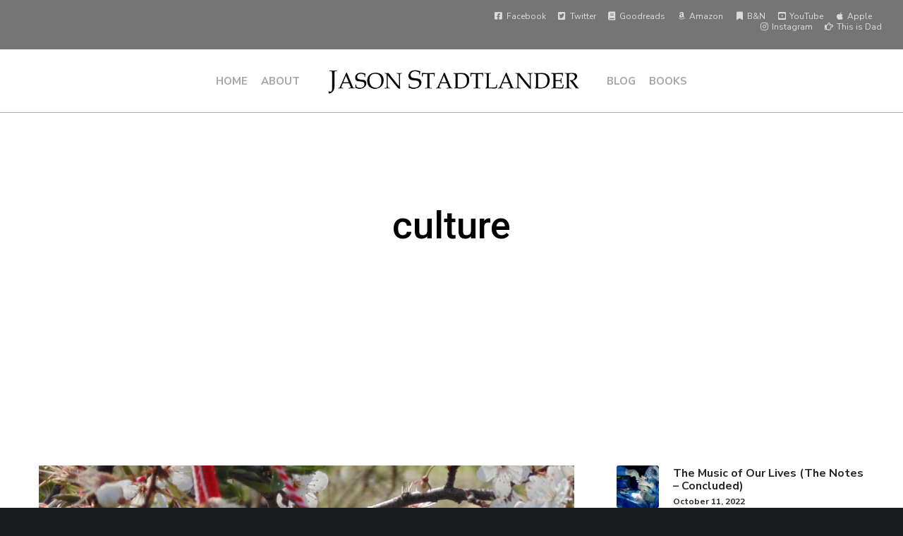

--- FILE ---
content_type: text/css
request_url: https://jasonstadtlander.com/wp-content/themes/crocal/css/elements.css?ver=1.4.4
body_size: 26073
content:
/* =========================================================================== */


/*
- General
- Bottom Line
- Title
- Typed Text
- Media Box
- Message Box
- Empty Space
- Divider
- Buttons
- Contact Form Buttons
- Gravity Form
- Slogan
- Single Icon
- Icon Box
- SVG Icons
- Icon Animate Effect
- Social Share
- Language Selector
- Search
- Image Sizes ( square - landscape - portrait )
- Isotope
--- Isotope Filters
- Gallery
- Call Out
- Advanced Promo
- Socials
- Team
- DropCap
- Pricing Tables
- Pie Charts
- Progress Bars
- Counters
- Video
- Modal
- Map
- Carousel & Sliders
- Advanced Carousel
--- Carousel & Slider Animations
--- Content Sliders (Portfolio - Blog - Woo)
- Testimonial
- Vc Tabs
- Vc Accordion
- Accordion
- Tabs
- Single Image
- Image Text
- Double Image Text
- Fancy Box
- Blog Settings
--- Blog Meta
--- Blog Sticky
--- Blog Quote & Link Format
--- Blog Large Media
--- Blog Sticky
--- Blog Small Media
--- Blog Grid
--- Blog Shadow Style
--- Blog Leader
--- Blog Gallery Format
--- Blog Carousel
- Portfolio Crocal Style
- Slider & Carousel Navigations
- Countdown
- Gutenberg
--- Block Quote
--- Block Pullquote
--- Block Separator
--- Block  Archives/ Categories / Latest Posts
--- Block Gallery
- Widget
--- Widget Categories
--- Widget Archive
--- Widget Pages
--- Widget Recent Post
--- Widget Custom Menu
--- Widget Calendar
--- Widget RSS
--- Widget Tagcloud
--- Widget Meta
--- Widget Recent Comments
--- Latest Portfolio (EUT WIDGET)
--- Widget Contact Info (EUT WIDGET)
--- Widget Latest News (EUT WIDGET)
--- Widget Latest Comments (EUT WIDGET)
--- Widget Instagram Feed (EUT WIDGET)
--- Widget Social (EUT WIDGET)
--- Widget Social List (EUT WIDGET)
--- Widget Promote Post (EUT WIDGET)
--- Widget Image Banner (EUT WIDGET)
--- Widget Sticky Widget (EUT WIDGET)
--- Widget Polylang
--- Widget bbPress
*/


/* =========================================================================== */




/* =============================================================================
- General
============================================================================= */
.eut-element {
	position: relative;
	z-index: 1;
}

#eut-theme-wrapper .wpb_content_element {
	margin-bottom: 0;
}


/* =============================================================================
- Bottom Line
============================================================================= */
.eut-bottom-line {
	display: block;
	border-bottom-width: 1px;
	border-bottom-style: solid;
	margin-bottom: 30px;
}
/* =============================================================================
- Title
============================================================================= */
.eut-title > span,
.eut-title.eut-clipping-animation .eut-clipping-wrapper,
.eut-title.eut-appear-animation .eut-appear-wrapper {
	display: inline-block;
	position: relative;
	vertical-align: top;
}

/* Bottom Line */
.eut-title-bottom-line {
	display: block;
	clear: both;
	margin-top: 18px;
}

.eut-align-center .eut-title-bottom-line,
.eut-align-center.eut-title-bottom-line {
	margin-left: auto;
	margin-right: auto;
}

.eut-align-left .eut-title-bottom-line,
.eut-align-left.eut-title-bottom-line {
	margin-right: auto;
}

.eut-align-right .eut-title-bottom-line,
.eut-align-right.eut-title-bottom-line {
	margin-left: auto;
}

/* Tablet (landscape) ----------- */
@media only screen and (min-width: 960px) and (max-width: 1200px) {
	.eut-column.eut-tablet-align-left .eut-align-inherit .eut-title-bottom-line,
	.eut-column-inner.eut-tablet-align-left .eut-align-inherit .eut-title-bottom-line {
		margin-left: 0;
		margin-right: auto;
	}
	.eut-column.eut-tablet-align-right .eut-align-inherit .eut-title-bottom-line,
	.eut-column-inner.eut-tablet-align-right .eut-align-inherit .eut-title-bottom-line {
		margin-left: auto;
		margin-right: 0;
	}
	.eut-column.eut-tablet-align-center .eut-align-inherit .eut-title-bottom-line,
	.eut-column-inner.eut-tablet-align-center .eut-align-inherit .eut-title-bottom-line {
		margin-left: auto;
		margin-right: auto;
	}
}

/* Tablet (portrait) ----------- */
@media only screen and (min-width: 768px) and (max-width: 959px) {
	.eut-column.eut-tablet-sm-align-left .eut-align-inherit .eut-title-bottom-line,
	.eut-column-inner.eut-tablet-sm-align-left .eut-align-inherit .eut-title-bottom-line {
		margin-left: 0;
		margin-right: auto;
	}
	.eut-column.eut-tablet-sm-align-right .eut-align-inherit .eut-title-bottom-line,
	.eut-column-inner.eut-tablet-sm-align-right .eut-align-inherit .eut-title-bottom-line {
		margin-left: auto;
		margin-right: 0;
	}
	.eut-column.eut-tablet-sm-align-center .eut-align-inherit .eut-title-bottom-line,
	.eut-column-inner.eut-tablet-sm-align-center .eut-align-inherit .eut-title-bottom-line {
		margin-left: auto;
		margin-right: auto;
	}
}

/* Smartphones (landscape) ----------- */
@media only screen and (max-width: 767px) {
	.eut-column.eut-mobile-align-left .eut-align-inherit .eut-title-bottom-line,
	.eut-column-inner.eut-mobile-align-left .eut-align-inherit .eut-title-bottom-line {
		margin-left: 0;
		margin-right: auto;
	}
	.eut-column.eut-mobile-align-right .eut-align-inherit .eut-title-bottom-line,
	.eut-column-inner.eut-mobile-align-right .eut-align-inherit .eut-title-bottom-line {
		margin-left: auto;
		margin-right: 0;
	}
	.eut-column.eut-mobile-align-center .eut-align-inherit .eut-title-bottom-line,
	.eut-column-inner.eut-mobile-align-center .eut-align-inherit .eut-title-bottom-line {
		margin-left: auto;
		margin-right: auto;
	}
}

/* Left Line */
.eut-title-left-line {
	position: absolute;
	top: 50%;
	right: 100%;
	margin-right: 18px;
	-webkit-transform: translateY(-50%);
	-moz-transform:    translateY(-50%);
	-ms-transform:     translateY(-50%);
	-o-transform:      translateY(-50%);
	transform:         translateY(-50%);
}

/* Right Line */
.eut-title-right-line {
	position: absolute;
	top: 50%;
	left: 100%;
	margin-left: 18px;
	-webkit-transform: translateY(-50%);
	-moz-transform:    translateY(-50%);
	-ms-transform:     translateY(-50%);
	-o-transform:      translateY(-50%);
	transform:         translateY(-50%);
}


.eut-title.eut-title-gradient > span {
	-webkit-background-clip: text;
	-webkit-text-fill-color: transparent;
	background-clip: text;
	text-fill-color: transparent;
	display: inline-block;
}

@media all and (-ms-high-contrast: none), (-ms-high-contrast: active) {
	.eut-title-gradient > span {
		background: transparent !important;
	}
}

/* =============================================================================
- Typed Text
============================================================================= */
.eut-typed-text .eut-animated-text {
	height: 1em;
	display: inline-block;
	vertical-align: top;
}


/* =============================================================================
- Media Box
============================================================================= */
.eut-box .eut-media {
	position: relative;
}

.eut-box.eut-has-link .eut-media {
	-webkit-transition: all 0.3s cubic-bezier(.21, .6, .35, 1);
	-moz-transition:    all 0.3s cubic-bezier(.21, .6, .35, 1);
	-o-transition:      all 0.3s cubic-bezier(.21, .6, .35, 1);
	transition:         all 0.3s cubic-bezier(.21, .6, .35, 1);

}

.eut-box.eut-has-link:hover .eut-media {
	-webkit-transform: translateY(-10px);
	-moz-transform:    translateY(-10px);
	-ms-transform:     translateY(-10px);
	-o-transform:      translateY(-10px);
	transform:         translateY(-10px);
}

#eut-theme-wrapper .eut-box.eut-has-link:hover .eut-media.eut-with-shadow {
	-webkit-box-shadow: 0 60px 90px -30px rgba(0,0,0,.40);
	   -moz-box-shadow: 0 60px 90px -30px rgba(0,0,0,.40);
	        box-shadow: 0 60px 90px -30px rgba(0,0,0,.40);
}

.eut-box .eut-media .eut-box-media-title {
	position: absolute;
	bottom: -0.200em;
	left: -0.100em;
	margin-bottom: 0;
	line-height: 1.000em;
	z-index: 3;
	color: #ffffff;
	-webkit-transition : all .3s;
	-moz-transition    : all .3s;
	-ms-transition     : all .3s;
	-o-transition      : all .3s;
	transition         : all .3s;
}

.eut-box:hover .eut-media .eut-box-media-title {
	left: -150%;
}

.eut-box .eut-box-content {
	margin-top: 30px;
}

.eut-box .eut-box-content .eut-read-more {
	display: inline-block;
}

.eut-box .eut-box-content p {
	margin-bottom: 0px;
}

.eut-box .eut-box-content .eut-box-title {
	line-height: 1.400em;
	margin-bottom: 16px;
}

.eut-box .eut-box-content p + .eut-read-more {
	margin-top: 30px;
}

/* Media Icon */
.eut-media-box-icon {
	position: absolute;
	display: inline-block;
	width: 50px;
	height: 50px;
	line-height: 50px;
	top: -15px;
	right: -15px;
	background-color: #333;
	z-index: 10;
	text-align: center;
	-webkit-border-radius: 50%;
	border-radius: 50%;
}

.eut-media-box-icon i {
	font-size: 26px;
	line-height: inherit;
	width: inherit;
	height: inherit;
}


/* =============================================================================
- Message Box
============================================================================= */
.eut-message {
	padding: 25px;
	position: relative;
	-webkit-border-radius: 3px;
	border-radius: 3px;
	-webkit-transition : all .3s;
	-moz-transition    : all .3s;
	-ms-transition     : all .3s;
	-o-transition      : all .3s;
	transition         : all .3s;
	border: 1px solid rgba(0,0,0,0.1);
}

.eut-message .eut-message-icon {
	float: left;
	font-size: 2.250em;
	line-height: 1.200em;
	margin-right: 25px;
}

.eut-message .eut-message-icon.eut-small {
	font-size: 20px;
	line-height: 24px;
}

.eut-message p {
	margin-bottom: 0;
	font-size: 0.9em;
	line-height: 24px;
	overflow: hidden;
}

.eut-message .eut-close {
	position: absolute;
	z-index: 5;
	top: 0;
	right: 0;
	width: 30px;
	height: 30px;
	line-height: inherit;
	text-align: right;
	cursor: pointer;
	-webkit-tap-highlight-color: rgba(0,0,0,0);
}

.eut-message .eut-close:after,
.eut-message .eut-close:before {
	content: '';
	position: absolute;
	top: 50%;
	left: 50%;
	-webkit-transform: rotate(45deg);
	-moz-transform:    rotate(45deg);
	-ms-transform:     rotate(45deg);
	-o-transform:      rotate(45deg);
	transform:         rotate(45deg);
	background-color: #ffffff;
}

.eut-message .eut-close:after {
	width: 10px;
	height: 2px;
	margin-left: -5px;
	margin-top: -1px;
}

.eut-message .eut-close:before {
	width: 2px;
	height: 10px;
	margin-left: -1px;
	margin-top: -5px;
}

@media only screen and (max-width: 767px) {

	.eut-message .eut-message-icon {
		float: none;
		margin-right: 0;
		margin-bottom: 30px;
		display: block;
	}

}

/* =============================================================================
- Empty Space
============================================================================= */
.eut-empty-space {
	margin-bottom: 0;
}

/* =============================================================================
- Divider
============================================================================= */
hr {
	margin-bottom: 30px;
	display: block;
	border: none;
	border-top: 1px solid;
}

.eut-hr.eut-element,
.eut-divider {
	margin-bottom: 0;
	display: block;
	border: none;
	clear: both;
	font-size: 0;
}

/* Line Divider */
.eut-divider .eut-line-divider {
	border-top: 1px solid;
}

/* Dashed Divider */
.eut-divider .eut-dashed-line-divider {
	border-top: 1px dashed;
}

/* Double Line */
.eut-divider .eut-double-line-divider {
	height: 5px;
	border-top: 1px solid;
	border-bottom: 1px solid;
}

/* Double Line */
.eut-divider .eut-top-line-divider {
	height: auto;
	border-bottom: 1px solid;
	text-align: right;
}

/* Custom Divider */
.eut-divider .eut-custom-divider {
	display: block;
	clear: both;
}

.eut-divider .eut-custom-divider.eut-align-left,
.eut-align-left .eut-divider .eut-custom-divider.eut-align-inherit {
	margin-left: 0;
	margin-right: auto;
}

.eut-divider .eut-custom-divider.eut-align-center,
.eut-align-center .eut-divider .eut-custom-divider.eut-align-inherit {
	margin-left: auto;
	margin-right: auto;
}

.eut-divider .eut-custom-divider.eut-align-right,
.eut-align-right .eut-divider .eut-custom-divider.eut-align-inherit {
	margin-left: auto;
	margin-right: 0;
}


.eut-divider .eut-divider-backtotop {
	display: inline-block;
	cursor: pointer;
	margin-bottom: 15px;
	-webkit-transition : all .3s;
	-moz-transition    : all .3s;
	-ms-transition     : all .3s;
	-o-transition      : all .3s;
	transition         : all .3s;
	-webkit-user-select: none;
	-khtml-user-select: none;
	-moz-user-select: -moz-none;
	-o-user-select: none;
	user-select: none;
}

.eut-divider .eut-divider-backtotop:after {
	content: "\f106";
	font-family: "Font Awesome 5 Free";
	font-weight: 900;
	margin-left: 5px;
	position: relative;
	top: -1px;
}


/* =============================================================================
- Buttons
============================================================================= */
.eut-btn {
	display: inline-block;
	padding: 0.857em 1.714em;
	min-width: 9.000em;
	line-height: 1.4;
	position: relative;
	-webkit-border-radius: 0;
	border-radius: 0;
	z-index: 2;
	vertical-align: top;
	margin-top: 3px;
	margin-bottom: 3px;
	outline: 0;
	text-align: center;
	cursor: pointer;
	border: 1px solid transparent;
	box-sizing: border-box;
	word-wrap: break-word;
	-webkit-appearance: none;
	-webkit-user-select: none;
	-moz-user-select: none;
	-ms-user-select: none;
	user-select: none;
	text-decoration: none;
	position: relative;
	overflow: hidden;
	-webkit-transition : color .5s ease, background-color .5s ease, border-color .5s ease;
	-moz-transition    : color .5s ease, background-color .5s ease, border-color .5s ease;
	-o-transition      : color .5s ease, background-color .5s ease, border-color .5s ease;
	-ms-transition     : color .5s ease, background-color .5s ease, border-color .5s ease;
	transition         : color .5s ease, background-color .5s ease, border-color .5s ease;
	-ms-touch-action: manipulation;
	touch-action: manipulation;
}

a.eut-btn.eut-btn-line {
	border: 2px solid;
	background-color: transparent;
	background-image: none;
}

.eut-fullwidth-btn {
	width: 100%;
}

/* Underline Button */
a.eut-btn.eut-btn-underline {
	padding: 2px 0px 0.500em 0px;
	min-width: auto;
}

.eut-btn-bottom-line {
	position: absolute;
	bottom: 0;
	left: 0;
	width: 0;
	height: 2px;
	-webkit-transition: width 0.3s cubic-bezier(0.785, 0.135, 0.15, 0.86);
	-moz-transition:    width 0.3s cubic-bezier(0.785, 0.135, 0.15, 0.86);
	-o-transition:      width 0.3s cubic-bezier(0.785, 0.135, 0.15, 0.86);
	transition:         width 0.3s cubic-bezier(0.785, 0.135, 0.15, 0.86);
}

a.eut-btn.eut-btn-underline:hover .eut-btn-bottom-line {
	width: 100%;
}

/* Gradient Button */
a.eut-btn.eut-btn-gradient {
	overflow: visible !important;
	color: #ffffff;
}

a.eut-btn.eut-btn-gradient:before {
	content: '';
	position: absolute;
	top: -1px;
	left: -1px;
	width: 100%;
	height: 100%;
	padding: 1px;
	z-index: 1;
	-webkit-border-radius: inherit;
	border-radius: inherit;
	-webkit-transition : opacity .5s ease;
	-moz-transition    : opacity .5s ease;
	-o-transition      : opacity .5s ease;
	-ms-transition     : opacity .5s ease;
	transition         : opacity .5s ease;
}

a.eut-btn.eut-btn-gradient:hover:before {
	opacity: 0;
}

a.eut-btn.eut-btn-gradient span {
	position: relative;
	z-index: 2;
	color: #ffffff;
}

a.eut-btn.eut-btn-gradient:hover span {
	color: inherit;
}

/* Button with icon */
a.eut-btn.eut-with-icon:not(.eut-btn-underline) span {
	margin-right: 18px;
}

a.eut-btn.eut-with-icon:not(.eut-btn-underline):not(.eut-btn-gradient) i {
	font-size: 1.3em;
	position: absolute;
	top: 50%;
	right: 14px;
	text-align: right;
	-webkit-transform: translateY(-50%);
	-moz-transform:    translateY(-50%);
	-ms-transform:     translateY(-50%);
	-o-transform:      translateY(-50%);
	transform:         translateY(-50%);
}

a.eut-btn.eut-with-icon.eut-btn-gradient i {
	font-size: 1.3em;
	position: absolute;
	top: 50%;
	left: 100%;
	margin-left: 9px;
	text-align: right;
	-webkit-transform: translateY(-50%);
	-moz-transform:    translateY(-50%);
	-ms-transform:     translateY(-50%);
	-o-transform:      translateY(-50%);
	transform:         translateY(-50%);
}

a.eut-btn.eut-with-icon.eut-btn-underline i {
	font-size: 1.3em;
	margin-left: 18px;
}


/* Button Margins */
.eut-btn + .eut-btn {
	margin-left: 30px;
}

#eut-theme-wrapper .eut-fullwidth-btn.eut-btn {
	margin: 0;
	padding: 0 1.538em;
	line-height: 90px;
}

#eut-theme-wrapper .eut-fullwidth-btn.eut-btn.eut-fluid-btn-medium {
	line-height: 120px;
}

#eut-theme-wrapper .eut-fullwidth-btn.eut-btn.eut-fluid-btn-tall {
	line-height: 180px;
}

@media only screen and (max-width: 1200px) {
	#eut-theme-wrapper .eut-fullwidth-btn.eut-btn {
		line-height: 50px;
	}

	#eut-theme-wrapper .eut-fullwidth-btn.eut-btn.eut-fluid-btn-medium {
		line-height: 80px;
	}

	#eut-theme-wrapper .eut-fullwidth-btn.eut-btn.eut-fluid-btn-tall {
		line-height: 100px;
	}
}

@media only screen and (max-width: 767px) {
	#eut-theme-wrapper .eut-fullwidth-btn.eut-btn {
		line-height: 40px;
	}

	#eut-theme-wrapper .eut-fullwidth-btn.eut-btn.eut-fluid-btn-medium {
		line-height: 50px;
	}

	#eut-theme-wrapper .eut-fullwidth-btn.eut-btn.eut-fluid-btn-tall {
		line-height: 80px;
	}
}

/* Fluid Button */
.eut-fluid-button .eut-btn {
	width: 100%;
	margin: 0;
}

/* Button Shadow */
.eut-btn.eut-shadow-small {
	-webkit-box-shadow: 0 10px 15px -5px rgba(0,0,0,.25);
	   -moz-box-shadow: 0 10px 15px -5px rgba(0,0,0,.25);
	        box-shadow: 0 10px 15px -5px rgba(0,0,0,.25);
}

.eut-btn.eut-shadow-medium {
	-webkit-box-shadow: 0 15px 35px -10px rgba(0,0,0,.3);
	   -moz-box-shadow: 0 15px 35px -10px rgba(0,0,0,.3);
	        box-shadow: 0 15px 35px -10px rgba(0,0,0,.3);
}

.eut-btn.eut-shadow-large {
	-webkit-box-shadow: 0 20px 55px -10px rgba(0,0,0,.4);
	   -moz-box-shadow: 0 20px 55px -10px rgba(0,0,0,.4);
	        box-shadow: 0 20px 55px -10px rgba(0,0,0,.4);
}

/* =============================================================================
- Contact Form Buttons
============================================================================= */

/* Outline Button */
.eut-contact-form.eut-form-btn-outline input[type="submit"]:not(.eut-custom-btn) {
	border: 2px solid;
	background-color: transparent;
	background-image: none;
}

.eut-contact-form.eut-form-btn-square input[type="submit"]:not(.eut-custom-btn) {
	-webkit-border-radius: 0;
	border-radius: 0;
}

.eut-contact-form.eut-form-btn-round input[type="submit"]:not(.eut-custom-btn) {
	-webkit-border-radius: 3px;
	border-radius: 3px;
	overflow: hidden;
}

.eut-contact-form.eut-form-btn-extra-round input[type="submit"]:not(.eut-custom-btn) {
	-webkit-border-radius: 50px;
	border-radius: 50px;
	overflow: hidden;
}

/* Button Shadow */
.eut-contact-form.eut-form-btn-shadow-small input[type="submit"]:not(.eut-custom-btn) {
	-webkit-box-shadow: 0 10px 15px -5px rgba(0,0,0,.25);
	   -moz-box-shadow: 0 10px 15px -5px rgba(0,0,0,.25);
	        box-shadow: 0 10px 15px -5px rgba(0,0,0,.25);
}

.eut-contact-form.eut-form-btn-shadow-medium input[type="submit"]:not(.eut-custom-btn) {
	-webkit-box-shadow: 0 15px 35px -10px rgba(0,0,0,.3);
	   -moz-box-shadow: 0 15px 35px -10px rgba(0,0,0,.3);
	        box-shadow: 0 15px 35px -10px rgba(0,0,0,.3);
}

.eut-contact-form.eut-form-btn-shadow-large input[type="submit"]:not(.eut-custom-btn) {
	-webkit-box-shadow: 0 20px 55px -10px rgba(0,0,0,.4);
	   -moz-box-shadow: 0 20px 55px -10px rgba(0,0,0,.4);
	        box-shadow: 0 20px 55px -10px rgba(0,0,0,.4);
}

.eut-contact-form input,
.eut-contact-form textarea,
.eut-contact-form select {
	-webkit-transition : background-color .2s, color .2s, border-color .2s;
	-moz-transition    : background-color .2s, color .2s, border-color .2s;
	-o-transition      : background-color .2s, color .2s, border-color .2s;
	-ms-transition     : background-color .2s, color .2s, border-color .2s;
	transition         : background-color .2s, color .2s, border-color .2s;
}

/* =============================================================================
- Gravity Form
============================================================================= */

#eut-theme-wrapper .gform_wrapper li.gfield.gfield_error,
#eut-theme-wrapper .gform_wrapper li.gfield.gfield_error.gfield_contains_required.gfield_creditcard_warning {
    background-color: transparent;
    border-top: none;
    border-bottom: none;
}

#eut-theme-wrapper .ginput_container_singleproduct {
	display: flex;
	align-items: center;
}

#eut-theme-wrapper .ginput_container_singleproduct .ginput_quantity[type=text] {
	margin-bottom: 0;
	margin-left: 12px;
}

/* =============================================================================
- Slogan
============================================================================= */
.eut-slogan p {
	margin-bottom: 28px;
}

.eut-slogan p:last-child {
	margin-bottom: 0;
}

/* Layout 01 */
.eut-slogan.eut-layout-1 .eut-slogan-title {
	margin-bottom: 16px;
}

/* Layout 02 */
.eut-slogan.eut-layout-2 .eut-slogan-title {
	margin-bottom: -0.400em;
	line-height: 1.4;
	opacity: 0.08;
}

.eut-slogan.eut-layout-2 .eut-subtitle,
.eut-slogan.eut-layout-2 p,
.eut-slogan.eut-layout-2 .eut-btn-wrapper {
	padding: 0 6%;
}

.eut-slogan-title.eut-title-gradient > span {
	-webkit-background-clip: text;
	-webkit-text-fill-color: transparent;
	background-clip: text;
	text-fill-color: transparent;
	display: inline-block;
}


/* =============================================================================
- Single Icon
============================================================================= */
.eut-single-icon {
	display: inline-block;
	vertical-align: middle;
}

.eut-single-icon .eut-wrapper-icon {
	display: inline-block;
	vertical-align: top;
}

#eut-theme-wrapper .eut-single-icon .eut-wrapper-icon {
	border: 1px solid transparent;
}

#eut-theme-wrapper .eut-single-icon .eut-wrapper-icon.eut-outline {
	border: 1px solid;
}

/* Icons */
.eut-single-icon .eut-inner-icon {
	width: 1.000em;
	height: 1.000em;
	line-height: 1.000em;
	display: block;
	position: relative;
	-moz-box-sizing: content-box;
	-webkit-box-sizing: content-box;
	box-sizing: content-box;
}

.eut-single-icon .eut-thumbnail-wrapper {
	width: 1.000em;
}

/* Icons With Shape */
.eut-single-icon.eut-with-shape .eut-inner-icon {
	padding: 0.625em;
}

/* Small Icons With Out Shape */
.eut-single-icon.eut-small {
	font-size: 32px;
}

.eut-side-icon .eut-single-icon.eut-small {
	font-size: 24px;
}

/* Small Icons With Shape */
.eut-single-icon.eut-small.eut-with-shape {
	font-size: 24px;
}

/* Medium Icons With Out Shape */
.eut-single-icon.eut-medium {
	font-size: 48px;
}

/* Medium Icons With Shape */
.eut-single-icon.eut-medium.eut-with-shape {
	font-size: 32px;
}

/* Large Icons With Out Shape */
.eut-single-icon.eut-large {
	font-size: 60px;
}


/* Large Icons With Shape */
.eut-single-icon.eut-large.eut-with-shape {
	font-size: 40px;
}

/* Extra Large Icons With Out Shape */
.eut-single-icon.eut-extra-large {
	font-size: 90px;
}

/* Extra Large Icons With Shape */
.eut-single-icon.eut-extra-large.eut-with-shape {
	font-size: 60px;
}

/* Icon Animation */
#eut-theme-wrapper .eut-hover-effect .eut-wrapper-icon {
	position: relative;
	overflow: visible;
}

.eut-hover-effect .eut-wrapper-icon:after {
	content: '';
	position: absolute;
	width: 100%;
	height: 100%;
	background-color: inherit;
	top: 0;
	left: 0;
	z-index: -1;
	-webkit-animation-duration: .6s;
	-moz-animation-duration: .6s;
	-o-animation-duration: .6s;
	animation-duration: .6s;

	-webkit-animation-fill-mode: both;
	-moz-animation-fill-mode: both;
	-o-animation-fill-mode: both;
	animation-fill-mode: both;

	-webkit-animation-name: icon_box_animation;
	-moz-animation-name: icon_box_animation;
	-o-animation-name: icon_box_animation;
	animation-name: icon_box_animation;

	display: none;
}

.eut-wrapper-icon.eut-circle:after {
	-webkit-border-radius: 50%;
	border-radius: 50%;
}

.eut-wrapper-icon.eut-round:after {
	-webkit-border-radius: 3px;
	border-radius: 3px;
}

.eut-hover-effect .eut-wrapper-icon.eut-outline:after {
	background-color: transparent;
	border: 1px solid;
	border-color: inherit;
	top: -1px;
	left: -1px;
}

@-webkit-keyframes icon_box_animation {
	0% { opacity: 1; -webkit-transform: scale(1); }
	100% { opacity: 0; -webkit-transform: scale(1.4); }
}

@-moz-keyframes icon_box_animation {
	0% { opacity: 1;  -moz-transform: scale(1); }
	100% { opacity: 0;  -moz-transform: scale(1.4); }
}

@-o-keyframes icon_box_animation {
	0% { opacity: 1; -o-transform: scale(1); }
	100% { opacity: 0; -o-transform: scale(1.4); }
}

@keyframes icon_box_animation {
	0% { opacity: 1; transform: scale(1); }
	100% { opacity: 0; transform: scale(1.4); }
}

.eut-hover-effect .eut-wrapper-icon:hover:after,
.eut-box-icon.eut-hover-effect:hover .eut-wrapper-icon:after {
	display: block;
}

/* =============================================================================
- Icon Box
============================================================================= */
.eut-box-icon a,
.eut-box-icon a:hover {
	display: block;
	clear: both;
	color: inherit;
}

.eut-box-icon.eut-advanced-hover {
	visibility: hidden;
}

/* Side Icon */
.eut-box-icon.eut-side-icon {
	display: flex;
	flex-direction: row;
}

.eut-box-icon.eut-side-icon.eut-align-right {
	flex-direction: row-reverse;
}

.eut-box-icon.eut-side-icon .eut-box-content {
	align-self: center;
}

.eut-box-icon.eut-side-icon .eut-box-title {
	margin-bottom: 0;
}

.eut-box-icon.eut-side-icon p {
	margin-top: 6px;
}

.eut-box-icon.eut-side-icon.eut-align-left .eut-single-icon {
	margin-right: 10px;
}

.eut-box-icon.eut-side-icon.eut-align-right .eut-single-icon {
	margin-left: 10px;
}


/* Top Icon */
.eut-box-icon.eut-top-icon .eut-single-icon {
	margin-bottom: 24px;
}

.eut-box-icon.eut-top-icon .eut-box-title-wrapper {
	margin-bottom: 8px;
}

.eut-box-icon.eut-top-icon .eut-box-title-wrapper:last-child {
	margin-bottom: 0;
}


/* =============================================================================
- SVG Icons
============================================================================= */
.eut-svg-icon svg,
.eut-svg-icon path {
	stroke: inherit !important;
	display: inline-block;
	vertical-align: top;
}

/* =============================================================================
- Icon Animate Effect
============================================================================= */
.eut-animated-effect-up-down .eut-single-icon .eut-wrapper-icon,
.eut-animated-effect-up-down .eut-single-icon .eut-video-icon {
	-webkit-animation: icon_animate_up_down .6s infinite alternate ease-in-out;
	-moz-animation: icon_animate_up_down .6s infinite alternate ease-in-out;
	-o-animation: icon_animate_up_down .6s infinite alternate ease-in-out;
	animation: icon_animate_up_down .6s infinite alternate ease-in-out;
}

@-webkit-keyframes icon_animate_up_down {
	0% { -webkit-transform: translateY(-5px); }
	100% { -webkit-transform: translateY(5px); }
}

@-moz-keyframes icon_animate_up_down {
	0% { -moz-transform: translateY(-5px); }
	100% { -moz-transform: translateY(5px); }
}

@-o-keyframes icon_animate_up_down {
	0% { -o-transform: translateY(-5px); }
	100% { -o-transform: translateY(5px); }
}

@keyframes icon_animate_up_down {
	0% { transform: translateY(-5px); }
	100% { transform: translateY(5px); }
}


.eut-animated-effect-left-right .eut-single-icon .eut-wrapper-icon,
.eut-animated-effect-left-right .eut-single-icon .eut-video-icon {
	-webkit-animation: icon_animate_left_right .6s infinite alternate ease-in-out;
	-moz-animation: icon_animate_left_right .6s infinite alternate ease-in-out;
	-o-animation: icon_animate_left_right .6s infinite alternate ease-in-out;
	animation: icon_animate_left_right .6s infinite alternate ease-in-out;
}

@-webkit-keyframes icon_animate_left_right {
	0% { -webkit-transform: translateX(-5px); }
	100% { -webkit-transform: translateX(5px); }
}

@-moz-keyframes icon_animate_left_right {
	0% { -moz-transform: translateX(-5px); }
	100% { -moz-transform: translateX(5px); }
}

@-o-keyframes icon_animate_left_right {
	0% { -o-transform: translateX(-5px); }
	100% { -o-transform: translateX(5px); }
}

@keyframes icon_animate_left_right {
	0% { transform: translateX(-5px); }
	100% { transform: translateX(5px); }
}


.eut-animated-effect-pulse .eut-single-icon .eut-wrapper-icon,
.eut-animated-effect-pulse .eut-single-icon .eut-video-icon {
	-webkit-animation: icon_animate_pulse .6s infinite alternate ease-in-out;
	-moz-animation: icon_animate_pulse .6s infinite alternate ease-in-out;
	-o-animation: icon_animate_pulse .6s infinite alternate ease-in-out;
	animation: icon_animate_pulse .6s infinite alternate ease-in-out;
}

@-webkit-keyframes icon_animate_pulse {
	0% { -webkit-transform: scale(0.97); }
	100% { -webkit-transform: scale(1.05); }
}

@-moz-keyframes icon_animate_pulse {
	0% { -moz-transform: scale(0.97); }
	100% { -moz-transform: scale(1.05); }
}

@-o-keyframes icon_animate_pulse {
	0% { -o-transform: scale(0.97); }
	100% { -o-transform: scale(1.05); }
}

@keyframes icon_animate_pulse {
	0% { transform: scale(0.97); }
	100% { transform: scale(1.05); }
}

/* =============================================================================
- Social Share
============================================================================= */
.eut-element.eut-social.eut-icon-type ul  {
	margin: 0 auto -8px auto;
	list-style: none;
	display: inline-block;
}

.eut-element.eut-social.eut-icon-type ul li {
	display: inline-block;
	position: relative;
}

.eut-element.eut-social.eut-icon-type ul li + li {
	margin-left: 6px;
}

.eut-element.eut-social.eut-icon-type ul li a {
	display: block;
	width: 2.188em;
	height: 2.188em;
	line-height: 2.188em;
	text-align: center;
	font-size: 1em;
	-webkit-transition: all 0.3s ease-in-out;
	-moz-transition: all 0.3s ease-in-out;
	-ms-transition: all 0.3s ease-in-out;
	-o-transition: all 0.3s ease-in-out;
	transition: all 0.3s ease-in-out;
}

.eut-element.eut-social.eut-icon-type ul li a i {
	display: block;
	line-height: inherit;
	margin-top: -2px;
	-webkit-animation-duration: 0.5s;
	animation-duration: 0.5s;
	-webkit-animation-fill-mode: both;
	animation-fill-mode: both;
	-webkit-backface-visibility: hidden;
	-moz-backface-visibility: hidden;
	-ms-backface-visibility: hidden;
}

.eut-element.eut-social.eut-icon-type ul li a:hover i {
	-webkit-animation-name: pulse;
	animation-name: pulse;
}

.eut-element.eut-social.eut-icon-type ul li a {
	-webkit-animation-duration: 0.5s;
	animation-duration: 0.5s;
	-webkit-animation-fill-mode: both;
	animation-fill-mode: both;
	-webkit-backface-visibility: hidden;
	-moz-backface-visibility: hidden;
	-ms-backface-visibility: hidden;
}

.eut-element.eut-social.eut-icon-type ul li a.eut-with-shape.eut-outline {
	border: 2px solid;
	background-color: transparent;
}

@-webkit-keyframes pulse {
	from { -webkit-transform: scale3d(1, 1, 1); transform: scale3d(1, 1, 1); }
	50% { -webkit-transform: scale3d(1.4, 1.4, 1.4); transform: scale3d(1.4, 1.4, 1.4); }
	to { -webkit-transform: scale3d(1, 1, 1); transform: scale3d(1, 1, 1); }
}

@keyframes pulse {
	from { -webkit-transform: scale3d(1, 1, 1); transform: scale3d(1, 1, 1); }
	50% { -webkit-transform: scale3d(1.4, 1.4, 1.4); transform: scale3d(1.4, 1.4, 1.4); }
	to { -webkit-transform: scale3d(1, 1, 1); transform: scale3d(1, 1, 1); }
}

/* Icons With Shape */
.eut-element.eut-social.eut-icon-type ul li a.eut-with-shape {
	width: 2.500em;
	height: 2.500em;
	line-height: 2.500em;
	display: inline-block;
	text-align: center;
}

/* Icons With Out Shape */
.eut-element.eut-social.eut-icon-type ul li a.eut-no-shape {
	width: 1.000em;
	height: 1.000em;
	line-height: 1.000em;
	display: inline-block;
	text-align: center;
}

.eut-element.eut-social.eut-icon-type ul li a.eut-no-shape.eut-social-share-googleplus {
	width: 1.300em;
}

/* Small Icons */
.eut-element.eut-social.eut-icon-type ul li a.eut-small  {
	font-size: 20px;
}

/* Medium Icons */
.eut-element.eut-social.eut-icon-type ul li a.eut-medium {
	font-size: 36px;
}

/* Large Icons */
.eut-element.eut-social.eut-icon-type ul li a.eut-large {
	font-size: 48px;
}

.eut-element.eut-social.eut-icon-type.eut-align-left li {
	margin-left: 0;
}

.eut-element.eut-social.eut-icon-type.eut-align-right li {
	margin-right: 0;
}

.eut-element.eut-social.eut-icon-type li a span.eut-like-counter {
	font-size: 10px;
	font-weight: bold;
	line-height: 1.2;
	background-color: #202020;
	color: #ffffff;
	min-width: 30px;
	text-align: center;
	padding: 6px 8px;
	position: absolute;
	bottom: 180%;
	left: 50%;
	-webkit-border-radius: 3px;
	border-radius: 3px;
	visibility: hidden;
	opacity: 0;
	-webkit-transform: translate(-50%, 0);
	-moz-transform:    translate(-50%, 0);
	-ms-transform:     translate(-50%, 0);
	-o-transform:      translate(-50%, 0);
	transform:         translate(-50%, 0);
	-webkit-backface-visibility: hidden;
	-webkit-transition: all .3s;
	-moz-transition: all .3s;
	-ms-transition: all .3s;
	-o-transition: all .3s;
	transition: all .3s;
}

.eut-element.eut-social.eut-icon-type li a span.eut-like-counter:after {
	content: '';
	width: 0;
	height: 0;
	border-left: 6px solid transparent;
	border-right: 6px solid transparent;
	border-top: 5px solid #202020;
	position: absolute;
	top: 100%;
	left: 50%;
	margin-left: -6px;
}

.eut-element.eut-social.eut-icon-type li a:hover span.eut-like-counter {
	bottom: 120%;
	visibility: visible;
	opacity: 1;
}

/* List Type */
.eut-element.eut-social.eut-list-type ul {
	margin: 0;
	list-style: none;
}

.eut-element.eut-social.eut-list-type li a {
	color: inherit;
	display: inline-block;
	vertical-align: middle;
	-webkit-transition : all .3s;
	-moz-transition    : all .3s;
	-ms-transition     : all .3s;
	-o-transition      : all .3s;
	transition         : all .3s;
}

.eut-element.eut-social.eut-list-type li a:hover {
	color: inherit !important;
	opacity: 0.6;
}


.eut-element.eut-social.eut-list-type.eut-horizontal li {
	display: inline-block;
}

.eut-element.eut-social.eut-list-type.eut-horizontal li + li {
	margin-left: 12px;
}


/* =============================================================================
- Language Selector
============================================================================= */
.eut-language-element {
	text-align: center;
}

.eut-language-element ul {
	display: block;
	list-style: none;
	margin: 0;
}

.eut-language-element ul li {
	display: inline-block;
}

.eut-language-element ul li a {
	display: block;
	padding: 0px 20px;
	line-height: 40px;
	margin: 10px;
	border: 2px solid;
	-webkit-border-radius: 50px;
	border-radius: 50px;
	color: inherit;
	-webkit-transition : all .3s;
	-moz-transition    : all .3s;
	-ms-transition     : all .3s;
	-o-transition      : all .3s;
	transition         : all .3s;
}

/* =============================================================================
- Search
============================================================================= */

.eut-search-element .eut-search {
	max-width: 100%;
	position: relative;
	text-align: center;
}

.eut-search-element .eut-search input[type='text'] {
	background: none;
	padding: 0 20px;
	border: none;
	line-height: 1.2 !important;
	height: auto;
	text-align: center;
	position: absolute;
	top: 50%;
	left: 50%;
	z-index: 4;
	-webkit-transform: translate(-50%, -50%);
	-moz-transform:    translate(-50%, -50%);
	-ms-transform:     translate(-50%, -50%);
	-o-transform:      translate(-50%, -50%);
	transform:         translate(-50%, -50%);
}

.eut-search-element .eut-search .eut-search-input-wrapper {
	position: relative;
}


/* =============================================================================
- Image Sizes ( square - landscape - portrait )
============================================================================= */
.eut-image-square img {
	width: 100%;
	height: auto;
	max-width: none;
}

.eut-isotope:not(.eut-isotope-column-1) .eut-image-landscape img {
	width: 100%;
	height: auto;
	max-width: none;
	top: 50%;
	-webkit-transform: translate(0, -50%);
	-moz-transform:    translate(0, -50%);
	-ms-transform:     translate(0, -50%);
	-o-transform:      translate(0, -50%);
	transform:         translate(0, -50%);
}

.eut-isotope:not(.eut-isotope-column-1) .eut-image-portrait img {
	width: auto;
	height: 100%;
	max-width: none;
	left: 50%;
	-webkit-transform: translate(-50%, 0);
	-moz-transform:    translate(-50%, 0);
	-ms-transform:     translate(-50%, 0);
	-o-transform:      translate(-50%, 0);
	transform:         translate(-50%, 0);
}


/* =============================================================================
- Isotope
============================================================================= */
#eut-theme-wrapper .eut-isotope .eut-isotope-container {
	visibility: hidden;
}

.eut-infinite-pagination {
	display: none;
}

#eut-theme-wrapper .eut-isotope .eut-infinite-button-wrapper {
	text-align: center;
	margin: 54px 0 36px 0;
}
#eut-theme-wrapper .eut-isotope .eut-infinite-button {
	display: inline-block;
	vertical-align: bottom;
	cursor: pointer;
	position: relative;
	font-size: 16px !important;
}

.eut-infinite-button .eut-infinite-spinner {
	width: 1.875em;
	height: auto;
	position: absolute;
	bottom: 0;
	left: 100%;
	margin: 0 0 0 6px;
	color: inherit;
}

.eut-infinite-button .eut-infinite-spinner > div {
	width: 0.188em;
	height: 0.188em;
	border: 0.188em solid;
	border-radius: 100%;
	display: inline-block;
	-webkit-animation: eut_infinite_spinner_anim 1.4s infinite ease-in-out both;
	animation: eut_infinite_spinner_anim 1.4s infinite ease-in-out both;
}

.eut-infinite-button .eut-infinite-spinner .eut-bounce1 {
	-webkit-animation-delay: -0.32s;
	animation-delay: -0.32s;
}

.eut-infinite-button .eut-infinite-spinner .eut-bounce2 {
	-webkit-animation-delay: -0.16s;
	animation-delay: -0.16s;
}

@-webkit-keyframes eut_infinite_spinner_anim {
	0%, 80%, 100% { -webkit-transform: scale(0) }
	40% { -webkit-transform: scale(1.0) }
}

@keyframes eut_infinite_spinner_anim {
	0%, 80%, 100% {
		-webkit-transform: scale(0);
		transform: scale(0);
	} 40% {
		-webkit-transform: scale(1.0);
		transform: scale(1.0);
	}
}



.eut-infinite-page-load {
	display: none; /* hidden by default */
	text-align: center;
	color: #777;
	margin-top: 54px;
	width: 100%;
	height: 1em;
}

.eut-loader-ellips {
	font-size: 12px; /* change size here */
	position: relative;
	width: 4em;
	height: 1em;
	margin: 0 auto;
}

.eut-loader-ellips-dot {
	display: block;
	width: 1em;
	height: 1em;
	border-radius: 0.5em;
	background: #cacaca; /* change color here */
	position: absolute;
	animation-duration: 0.5s;
	animation-timing-function: ease;
	animation-iteration-count: infinite;
}

.eut-loader-ellips-dot:nth-child(1),
.eut-loader-ellips-dot:nth-child(2) {
	left: 0;
}
.eut-loader-ellips-dot:nth-child(3) { left: 1.5em; }
.eut-loader-ellips-dot:nth-child(4) { left: 3em; }

@keyframes reveal {
  from { transform: scale(0.001); }
  to { transform: scale(1); }
}

@keyframes slide {
  to { transform: translateX(1.5em) }
}

.eut-loader-ellips-dot:nth-child(1) {
	animation-name: reveal;
}

.eut-loader-ellips-dot:nth-child(2),
.eut-loader-ellips-dot:nth-child(3) {
	animation-name: slide;
}

.eut-loader-ellips-dot:nth-child(4) {
	animation-name: reveal;
	animation-direction: reverse;
}


/* Animated Istope */
.eut-isotope-item-inner.eut-fade-in,
.eut-isotope-item-inner.eut-fade-in-up,
.eut-isotope-item-inner.eut-fade-in-down,
.eut-isotope-item-inner.eut-fade-in-left,
.eut-isotope-item-inner.eut-fade-in-right,
.eut-isotope-item-inner.eut-zoom-in {
	opacity: 0;
	-webkit-animation-duration:.5s;
	-moz-animation-duration:.5s;
	-ms-animation-duration:.5s;
	-o-animation-duration:.5s;
	animation-duration:.5s;
}

html.ie9 .eut-isotope-item-inner.eut-fade-in,
html.ie9 .eut-isotope-item-inner.eut-fade-in-up,
html.ie9 .eut-isotope-item-inner.eut-fade-in-down,
html.ie9 .eut-isotope-item-inner.eut-fade-in-left,
html.ie9 .eut-isotope-item-inner.eut-fade-in-right,
html.ie9 .eut-isotope-item-inner.eut-zoom-in {
	opacity: 1;
}

/* =============================================================================
--- Isotope Filters
============================================================================= */
.eut-filter {
	margin-bottom: 60px;
}

.eut-filter ul {
	margin: 0;
	list-style: none;
	-webkit-touch-callout: none;
	-webkit-user-select  : none;
	-khtml-user-select   : none;
	-moz-user-select     : none;
	-ms-user-select      : none;
	user-select          : none;
}

.eut-filter ul li {
	display: inline-block;
	cursor: pointer;
	-webkit-transition : all .3s;
	-moz-transition    : all .3s;
	-ms-transition     : all .3s;
	-o-transition      : all .3s;
	transition         : all .3s;
}

.eut-section.eut-fullwidth .eut-isotope:not(.eut-with-gap) .eut-filter {
	padding-left: 40px;
	padding-right: 40px;
}

/* Simply Style */
.eut-filter.eut-filter-style-simple ul li span {
	opacity: 0.6;
	-webkit-transition : opacity .3s;
	-moz-transition    : opacity .3s;
	-ms-transition     : opacity .3s;
	-o-transition      : opacity .3s;
	transition         : opacity .3s;
}

.eut-filter.eut-filter-style-simple ul li:after {
	content: '';
	width: 22px;
	border-top: 1px solid;
	display: inline-block;
	vertical-align: middle;
	margin: -2px 6px 0px 6px;
	opacity: 0.3;
}

.eut-filter.eut-filter-style-simple ul li:last-child:after {
	display: none;
}

.eut-filter.eut-filter-style-simple ul li:hover span,
.eut-filter.eut-filter-style-simple ul li.selected span {
	opacity: 1;
}

/* Button Style */
.eut-filter.eut-filter-style-button ul li {
	line-height: 40px;
}

.eut-filter.eut-filter-style-button.eut-align-center ul li {
	margin: 0px 10px;
}

.eut-filter.eut-filter-style-button.eut-align-left ul li {
	margin: 0px 20px 0px 0px;
}

.eut-filter.eut-filter-style-button.eut-align-right ul li {
	margin: 0px 0px 0px 20px;
}

.eut-filter.eut-filter-style-button ul li.selected {
	background-color: #000000;
	color: #ffffff;
	padding: 0px 20px;
}

.eut-filter.eut-filter-style-button.eut-filter-shape-round ul li.selected {
	-webkit-border-radius: 3px;
	border-radius: 3px;
}

.eut-filter.eut-filter-style-button.eut-filter-shape-extra-round ul li.selected {
	-webkit-border-radius: 50px;
	border-radius: 50px;
}


/* =============================================================================
- Gallery
============================================================================= */
.eut-gallery-item > a {
	position: relative;
	display: block;
	overflow: hidden;
	-webkit-backface-visibility : hidden;
	-moz-backface-visibility    : hidden;
	-ms-backface-visibility     : hidden;
}

.eut-gallery-item figure .eut-title {
	margin-bottom: 3px;
}

.eut-gallery-item figure .eut-caption {
	margin-bottom: 0;
	font-size: 14px;
}

/* Style 1 & 3 */
.eut-gallery-item figure.eut-hover-style-1 figcaption,
.eut-gallery-item figure.eut-hover-style-3 figcaption {
	position: absolute;
	top: 0;
	left: 0;
	bottom: 0;
	right: 0;
	padding: 20px;
	z-index: 3;
}

.eut-gallery-item figure.eut-hover-style-1 .eut-gallery-content,
.eut-gallery-item figure.eut-hover-style-3 .eut-gallery-content {
	position: absolute;
	left: 20px;
	bottom: 20px;
}

.eut-gallery-item figure.eut-hover-style-1 .eut-title:last-child,
.eut-gallery-item figure.eut-hover-style-3 .eut-title:last-child {
	margin-bottom: 0;
}

/* Style 2 */
.eut-gallery-item figure.eut-hover-style-2 .eut-gallery-content {
	text-align: center;
	margin-top: 30px;
}

.eut-gallery-item figure.eut-hover-style-2 .eut-title {
	margin-bottom: 0.3em;
	-webkit-transition : color .3s;
	-moz-transition    : color .3s;
	-ms-transition     : color .3s;
	-o-transition      : color .3s;
	transition         : color .3s;
}

.eut-gallery-item figure.eut-hover-style-2 .eut-title:last-child {
	margin-bottom: 0;
}

/* Animation Hover Style 1 */
.eut-gallery-item figure.eut-hover-style-1 .eut-title,
.eut-gallery-item figure.eut-hover-style-1 .eut-caption {
	opacity: 0;
	-webkit-transform: translateY(50px);
	-moz-transform:    translateY(50px);
	-ms-transform:     translateY(50px);
	-o-transform:      translateY(50px);
	transform:         translateY(50px);
	-webkit-transition : -webkit-transform .2s, opacity .2s;
	-moz-transition    : -moz-transform .2s, opacity .2s;
	-ms-transition     : -ms-transform .2s, opacity .2s;
	-o-transition      : -o-transform .2s, opacity .2s;
	transition         : transform .2s, opacity .2s;
	-webkit-transition-delay: 0;
	-moz-transition-delay:    0;
	-ms-transition-delay:     0;
	-o-transition-delay:      0;
	transition-delay:         0;
}

.eut-gallery-item figure.eut-hover-style-1.hover .eut-title,
.eut-gallery-item figure.eut-hover-style-1.hover .eut-caption {
	opacity: 1;
	-webkit-transform: translateY(0);
	-moz-transform:    translateY(0);
	-ms-transform:     translateY(0);
	-o-transform:      translateY(0);
	transform:         translateY(0);
}

.eut-gallery-item figure.eut-hover-style-1.hover .eut-caption {
	opacity: 0.7;
	-webkit-transition-delay: .1s;
	-moz-transition-delay:    .1s;
	-ms-transition-delay:     .1s;
	-o-transition-delay:      .1s;
	transition-delay:         .1s;
}


/* Animation Hover Style 3 */
.eut-gallery-item figure.eut-hover-style-3 .eut-title,
.eut-gallery-item figure.eut-hover-style-3 .eut-caption {
	opacity: 1;
	-webkit-transform: translateY(0);
	-moz-transform:    translateY(0);
	-ms-transform:     translateY(0);
	-o-transform:      translateY(0);
	transform:         translateY(0);
	-webkit-transition : -webkit-transform .2s, opacity .2s;
	-moz-transition    : -moz-transform .2s, opacity .2s;
	-ms-transition     : -ms-transform .2s, opacity .2s;
	-o-transition      : -o-transform .2s, opacity .2s;
	transition         : transform .2s, opacity .2s;
	-webkit-transition-delay: 0;
	-moz-transition-delay:    0;
	-ms-transition-delay:     0;
	-o-transition-delay:      0;
	transition-delay:         0;
}

.eut-gallery-item figure.eut-hover-style-3.hover .eut-title,
.eut-gallery-item figure.eut-hover-style-3.hover .eut-caption {
	opacity: 0;
	-webkit-transform: translateY(50px);
	-moz-transform:    translateY(50px);
	-ms-transform:     translateY(50px);
	-o-transform:      translateY(50px);
	transform:         translateY(50px);
}

.eut-gallery-item figure.eut-hover-style-3 .eut-caption {
	opacity: 0.7;
}


/* =============================================================================
- Call Out
============================================================================= */
.eut-callout.eut-btn-right {
	position: relative;
	display: table;
}

.eut-callout.eut-btn-right .eut-callout-wrapper {
	display: table-cell;
	vertical-align: middle;
	width: 100%;
	padding-right: 20%;
}

.eut-callout.eut-btn-right .eut-button-wrapper {
	display: table-cell;
	vertical-align: middle;
	width: 100%;
	max-width: 25%;
	text-align: right;
	white-space: nowrap;
}

.eut-callout.eut-btn-bottom .eut-button-wrapper {
	margin: 30px 0 0 0;
}

.eut-callout .eut-callout-content {
	margin-bottom: 0;
}

.eut-callout .eut-callout-content + p {
	margin-top: 0.45em;
}


@media only screen and (max-width: 767px) {
	.eut-callout.eut-btn-right {
		display: block;
	}
	.eut-callout.eut-btn-right .eut-callout-wrapper {
		position: relative;
		display: block;
		vertical-align: top;
		padding-right: 0;
	}

	.eut-callout.eut-btn-right .eut-button-wrapper {
		display: block;
		vertical-align: top;
		max-width: 100%;
		text-align: left;
		margin-top: 30px;
	}
}

/* =============================================================================
- Advanced Promo
============================================================================= */
.eut-section.eut-pointer-cursor {
	cursor: pointer;
	overflow: hidden;
	-webkit-transition : padding .3s;
	-moz-transition    : padding .3s;
	-ms-transition     : padding .3s;
	-o-transition      : padding .3s;
	transition         : padding .3s;
	-webkit-backface-visibility : hidden;
	-moz-backface-visibility    : hidden;
	-ms-backface-visibility     : hidden;
}
.eut-expandable-info .eut-expandable-info-space {
	height: 30px;
}

/* Image Align */
.eut-expandable-info.eut-align-left img {
	margin-right: auto;
	margin-left: 0;
}

.eut-expandable-info.eut-align-center img {
	margin-right: auto;
	margin-left: auto;
}

.eut-expandable-info.eut-align-right img {
	margin-right: 0;
	margin-left: auto;
}

.eut-expandable-info .eut-expandable-info-content {
	display: none;
	opacity: 0;
	-webkit-transition : opacity .5s, -webkit-transform .3s;
	-moz-transition    : opacity .5s, -moz-transform .3s;
	-ms-transition     : opacity .5s, -ms-transform .3s;
	-o-transition      : opacity .5s, -o-transform .3s;
	transition         : opacity .5s, transform .3s;
	-webkit-transform: translate(0, 200px);
	-moz-transform:    translate(0, 200px);
	-ms-transform:     translate(0, 200px);
	-o-transform:      translate(0, 200px);
	transform:         translate(0, 200px);
	-webkit-backface-visibility : hidden;
	-moz-backface-visibility    : hidden;
	-ms-backface-visibility     : hidden;
}

.eut-expandable-info .eut-expandable-info-content.show {
	opacity: 1;
	-webkit-transform: translate(0, 0);
	-moz-transform:    translate(0, 0);
	-ms-transform:     translate(0, 0);
	-o-transform:      translate(0, 0);
	transform:         translate(0, 0);
}


/* =============================================================================
- Socials
============================================================================= */
ul.eut-socials {
	margin: 0;
	list-style: none;
}

ul.eut-socials li {
	display: inline-block;
	margin: 5px;
}

ul.eut-socials li a {
	display: block;
	width: 30px;
	height: 30px;
	line-height: 30px;
	font-size: 18px;
	text-align: center;
	position: relative;
	-webkit-backface-visibility: hidden;
	-webkit-transition: all .3s;
	-moz-transition: all .3s;
	-ms-transition: all .3s;
	-o-transition: all .3s;
	transition: all .3s;
}

/* Tooltip */
ul.eut-socials li a .eut-tooltip {
	font-size: 10px;
	font-weight: bold;
	line-height: 1.2;
	background-color: #202020;
	color: #ffffff;
	min-width: 30px;
	text-align: center;
	padding: 6px 8px;
	position: absolute;
	bottom: 180%;
	left: 50%;
	-webkit-border-radius: 3px;
	border-radius: 3px;
	visibility: hidden;
	opacity: 0;
	-webkit-transform: translate(-50%, 0);
	-moz-transform:    translate(-50%, 0);
	-ms-transform:     translate(-50%, 0);
	-o-transform:      translate(-50%, 0);
	transform:         translate(-50%, 0);
	-webkit-backface-visibility: hidden;
	-webkit-transition: all .3s;
	-moz-transition   : all .3s;
	-ms-transition    : all .3s;
	-o-transition     : all .3s;
	transition        : all .3s;
}

ul.eut-socials li a .eut-tooltip:after {
	content: '';
	width: 0;
	height: 0;
	border-left: 6px solid transparent;
	border-right: 6px solid transparent;
	border-top: 5px solid #202020;
	position: absolute;
	top: 100%;
	left: 50%;
	margin-left: -6px;
}

ul.eut-socials li a:hover .eut-tooltip {
	bottom: 120%;
	visibility: visible;
	opacity: 1;
}


/* =============================================================================
- Team
============================================================================= */
.eut-team .eut-team-identity {
	line-height: 1.4;
}

.eut-team .eut-team-identity + .eut-team-name {
	line-height: 1.4;
	margin-top: 3px;
}

.eut-team .eut-team-name {
	line-height: 1.4;
	margin-bottom: 0;
}

.eut-team .eut-team-url {
	position: absolute;
	top: 0;
	left: 0;
	width: 100%;
	height: 100%;
	z-index: 4;
}

/* Layout 01 */
.eut-team.eut-layout-1 figure {
	position: relative;
	margin-bottom: 30px;
}

.eut-team.eut-layout-1 figcaption {
	position: absolute;
	left: 0;
	bottom: 30px;
	width: 100%;
}

.eut-team.eut-layout-1 .eut-team-social {
	list-style: none;
	margin: 0;
	word-spacing: -0.26em;
}

.eut-team.eut-layout-1 .eut-team-social li {
	display: inline-block;
	margin: 1px;
	opacity: 0;
	visibility: hidden;
	-webkit-transition: all .5s;
	-moz-transition: all .5s;
	-ms-transition: all .5s;
	-o-transition: all .5s;
	transition: all .5s;
}

.eut-team.eut-layout-1 .hover .eut-team-social li {
	opacity: 1;
	visibility: visible;
	z-index: 5;
	position: relative;
}

.eut-team.eut-layout-1 .hover .eut-team-social li:nth-child(2) {
	-webkit-transition-delay: .2s;
	-moz-transition-delay:    .2s;
	-ms-transition-delay:     .2s;
	-o-transition-delay:      .2s;
	transition-delay:         .2s;
}

.eut-team.eut-layout-1 .hover .eut-team-social li:nth-child(3) {
	-webkit-transition-delay: .4s;
	-moz-transition-delay:    .4s;
	-ms-transition-delay:     .4s;
	-o-transition-delay:      .4s;
	transition-delay:         .4s;
}

.eut-team.eut-layout-1 .hover .eut-team-social li:nth-child(4) {
	-webkit-transition-delay: .6s;
	-moz-transition-delay:    .6s;
	-ms-transition-delay:     .6s;
	-o-transition-delay:      .6s;
	transition-delay:         .6s;
}

.eut-team.eut-layout-1 .hover .eut-team-social li:nth-child(5) {
	-webkit-transition-delay: .8s;
	-moz-transition-delay:    .8s;
	-ms-transition-delay:     .8s;
	-o-transition-delay:      .8s;
	transition-delay:         .8s;
}

.eut-team.eut-layout-1 .hover .eut-team-social li:nth-child(6) {
	-webkit-transition-delay: 1s;
	-moz-transition-delay:    1s;
	-ms-transition-delay:     1s;
	-o-transition-delay:      1s;
	transition-delay:         1s;
}

.eut-team.eut-layout-1 .hover .eut-team-social li:nth-child(7) {
	-webkit-transition-delay: 1.2s;
	-moz-transition-delay:    1.2s;
	-ms-transition-delay:     1.2s;
	-o-transition-delay:      1.2s;
	transition-delay:         1.2s;
}

.eut-team.eut-layout-1 .eut-team-social li a {
	display: block;
	width: 50px;
	height: 50px;
	line-height: 50px;
	font-size: 16px;
	position: relative;
	z-index: 3;
	color: #DCDCDC;
	background-color: #ffffff;
	-webkit-transition: all .3s;
	-moz-transition: all .3s;
	-ms-transition: all .3s;
	-o-transition: all .3s;
	transition: all .3s;
}

/* Layout 02 */
.eut-team.eut-layout-2:before,
.eut-team.eut-layout-2:after {
	display: table;
	content: " ";
}

.eut-team.eut-layout-2:after {
	clear: both;
}

.eut-team.eut-layout-2 .eut-team-name {
	line-height: 1.4;
	margin-bottom: 13px;
}

.eut-team.eut-layout-2 .eut-team-description {
	width: 40%;
	position: absolute;
	padding: 3%;
	top: 35%;
	z-index: 4;
}

.eut-team.eut-layout-2 .eut-team-social {
	list-style: none;
	margin: 0;
	word-spacing: -0.26em;
	position: absolute;
	top: 0;
}

.eut-team.eut-layout-2 .eut-team-social li {
	margin-bottom: 10px;
}

.eut-team.eut-layout-2 .eut-team-social li a {
	display: block;
	width: 30px;
	height: 30px;
	line-height: 30px;
	font-size: 12px;
	position: relative;
	z-index: 3;
	color: inherit;
	-webkit-transition: all .3s;
	-moz-transition: all .3s;
	-ms-transition: all .3s;
	-o-transition: all .3s;
	transition: all .3s;
}

/* Responsive Socials */
.eut-team.eut-layout-2 .eut-responsive-team-socials {
	word-spacing: -0.26em;
	position: static;
	margin: 0 !important;
	display: none;
}

.eut-team.eut-layout-2 .eut-responsive-team-socials li {
	display: inline-block;
	margin: 0px 10px 0px 0px;
}

.eut-team.eut-layout-2 .eut-responsive-team-socials li a {
	display: block;
	width: 30px;
	height: 30px;
	line-height: 30px;
	font-size: 12px;
	position: relative;
	z-index: 3;
	color: inherit;
	-webkit-transition: all .3s;
	-moz-transition: all .3s;
	-ms-transition: all .3s;
	-o-transition: all .3s;
	transition: all .3s;
}


.eut-team.eut-layout-2 figure {
	position: relative;
	float: none;
}

.eut-team.eut-layout-2 figure img {
	width: auto;
	max-width: 100%;
}

/* Align Left */
.eut-team.eut-layout-2.eut-align-left figure {
	position: relative;
	float: right;
	margin-right: 30%;
}

.eut-team.eut-layout-2.eut-align-left .eut-team-description {
	right: 0;
}

.eut-team.eut-layout-2.eut-align-left .eut-team-social {
	left: 70%;
	margin-left: 20px;
}

/* Align Right */
.eut-team.eut-layout-2.eut-align-right figure {
	position: relative;
	float: left;
	margin-left: 30%;
}

.eut-team.eut-layout-2.eut-align-right .eut-team-description {
	left: 0;
}

.eut-team.eut-layout-2.eut-align-right .eut-team-social {
	right: 70%;
	margin-right: 20px;
}


@media only screen and (max-width: 767px) {

.eut-team.eut-layout-2.eut-align-right figure,
.eut-team.eut-layout-2.eut-align-left figure {
	float: none;
	margin-right: 0;
	margin-left: 0;
}

.eut-team.eut-layout-2 .eut-team-social {
	display: none;
}

.eut-team.eut-layout-2 figure img {
	max-width: none;
	width: 100%;
	display: block;
}

.eut-team.eut-layout-2 .eut-team-description {
	position: static;
	width: 100%;
	padding: 30px;
}

.eut-team.eut-layout-2 .eut-responsive-team-socials {
	display: block;
}

}


/* =============================================================================
- DropCap
============================================================================= */
.eut-dropcap.eut-element span {
	float: left;
	font-size: 3.889em;
	padding: 0px 18px 0px 0px;
	margin-bottom: 0;
}

.eut-dropcap span.eut-style-2 {
	font-size: 2.222em;
	line-height: 1.625em;
	width: 1.600em;
	height: 1.600em;
	text-align: center;
	margin-right: 0.375em;
	padding: 0;
	color: #ffffff;
}


/* =============================================================================
- Pricing Tables
============================================================================= */
#eut-theme-wrapper .eut-pricing-table {
	padding: 17%;
}

.eut-pricing-table ul {
	list-style: none;
	margin: 0 0 10% 0;
}

.eut-pricing-table ul li {
	line-height: 30px;
	position: relative;
}

.eut-pricing-table ul li:first-child {
	padding-top: 0;
}

.eut-pricing-table .eut-pricing-title {
	margin-bottom: 6px;
}

.eut-pricing-table .eut-pricing-header,
.eut-pricing-table .eut-price {
	margin-bottom: 30px;
}

.eut-pricing-table .eut-price span,
.eut-pricing-table .eut-price .eut-interval {
	display: inline-block;
	vertical-align: middle;
}

.eut-pricing-table .eut-btn {
	margin: 30px 0px 0px 0px;
}

.eut-pricing-table .eut-single-icon {
	margin-top: 18px;
}

/* =============================================================================
- Pie Charts
============================================================================= */
.eut-pie-chart {
	text-align: center;
}

.eut-chart-number {
	position: relative;
}

.eut-chart-number canvas {
	position: absolute;
	top: 0;
	left: 0;
}

.eut-chart-number {
	font-size: 24px;
	font-weight: 500;
	text-align: center;
	margin: 0 auto 18px auto;
}

.eut-pie-chart.eut-small .eut-chart-number {
	font-size: 18px;
}

.eut-pie-chart.eut-large .eut-chart-number {
	font-size: 32px;
}

.eut-chart-number:last-child {
	margin-bottom: 0;
}

.eut-pie-chart .eut-counter{
	float: none;
	margin: 0;
}

.eut-pie-chart .eut-title {
	display: block;
	margin-bottom: 12px;
}


/* =============================================================================
- Progress Bars
============================================================================= */
.eut-progress-bars.eut-line-round .eut-bar {
	-webkit-border-radius: 200px;
	border-radius: 200px;
}

.eut-progress-bar {
	margin-bottom: 20px;
}

.eut-bar-line {
	width: 0px;
	height: 35px;
}

/* Style 1 */
.eut-progress-bars.eut-style-1 .eut-bar {
	display:block;
	overflow: hidden;
	z-index: 1;
	background-color: rgba(0, 0, 0, 0.1);
}

.eut-progress-bars.eut-style-1 .eut-bar-title {
	position: absolute;
	top: 50%;
	left: 0px;
	line-height: 1;
	color: #fff !important;
	margin-left: 30px;
	-webkit-transform: translate(0, -50%);
	transform: translate(0, -50%);
}

.eut-progress-bars.eut-style-1 .eut-percentage {
	position: absolute;
	top: 50%;
	left: 0px;
	line-height: 1;
	color: #fff;
	margin-left: -50px;
	-webkit-transform: translate(0, -50%);
	transform: translate(0, -50%);
}


/* Style 2 */
.eut-progress-bars.eut-style-2 .eut-bar {
	display:block;
	z-index: 1;
	margin-top: 6px;
	background-color: rgba(0, 0, 0, 0.1);
}

.eut-progress-bars.eut-style-2 .eut-percentage {
	float: right;
}

.eut-progress-bars.eut-line-round.eut-style-2 .eut-bar-line {
	-webkit-border-radius: 200px 0 0 200px;
	border-radius: 200px 0 0 200px;
}


/* =============================================================================
- Counters
============================================================================= */
.eut-counter .eut-bottom-line {
	margin-top: 30px;
}

.eut-counter .eut-single-icon {
	margin-bottom: 12px;
}

.eut-counter .eut-counter-item {
	margin-bottom: 6px;
	line-height: 1.2;
}

.eut-counter .eut-counter-title {
	margin-bottom: 0;
}


/* =============================================================================
- Video
============================================================================= */
.eut-embed-video {
  max-width: 100% !important;
  height: auto !important;
}

/* =============================================================================
- Modal
============================================================================= */
.eut-modal-dialog {
	margin: 20px auto;
	padding: 40px 40px;
	position:relative;
}

.eut-modal-dialog.eut-content-small {
	max-width: 400px;
}

.eut-modal-dialog.eut-content-medium {
	max-width: 600px;
}

.eut-modal-dialog.eut-content-large {
	max-width: 1170px;
}

/* =============================================================================
- Carousel & Sliders
============================================================================= */
/* Feature Slider */
#eut-feature-slider .eut-slider-item {
	position: absolute;
}

#eut-feature-slider .eut-slider-item:first-child {
	position: relative;
}

#eut-feature-slider.owl-loaded .eut-slider-item {
	position: relative;
}

.eut-parallax-wrapper .eut-slider-item-wrapper.active {
	position: relative;
	-webkit-transform: translate3d(0px, 0px, 0px);
}

.eut-slider-item-wrapper {
	position: relative;
	min-height: 1px;
	float: left;
	-webkit-tap-highlight-color: transparent;
	-webkit-touch-callout: none;
	-webkit-user-select: none;
	-moz-user-select: none;
	-ms-user-select: none;
	user-select: none;
}

/* Slider Element */
.eut-slider {
	visibility: hidden;
}

.eut-slider-element .eut-thumbnail-wrapper {
	margin: 0 auto;
}


/* Carousel */
.eut-carousel-element {
	visibility: hidden;
}

.eut-carousel-item-wrapper {
	position: relative;
	min-height: 1px;
	float: left;
	-webkit-tap-highlight-color: transparent;
	-webkit-touch-callout: none;
	-webkit-user-select: none;
	-moz-user-select: none;
	-ms-user-select: none;
	user-select: none;
}

.eut-carousel-item {
	position: relative;
	z-index: 1;
	-webkit-transform: translate3d(0px, 0px, 0px);
}

/* =============================================================================
- Advanced Carousel
============================================================================= */
.eut-advanced-carousel {
	visibility: hidden;
}

.eut-advanced-carousel.owl-carousel .owl-stage-outer {
	overflow: visible;
}
/* =============================================================================
- Map
============================================================================= */
.eut-map-point {
	display: none;
}

.eut-marker-pulse-dot,
.eut-marker-dot {
	width: 20px;
	height: 20px;
	left: -9px;
	top: -5px;
	position: relative;
}

.eut-marker-dot .eut-dot {
	width: 16px;
	height: 16px;
	-webkit-border-radius: 100%;
	border-radius: 100%;
	position: absolute;
	left: 2px;
	top: 2px;
}

.eut-marker-pulse-dot .eut-dot {
	width: 16px;
	height: 16px;
	-webkit-border-radius: 100%;
	border-radius: 100%;
	position: absolute;
	left: 2px;
	top: 2px;
	transform-origin: 50% 50%;
	animation-fill-mode: forwards;
	animation-iteration-count: infinite;
}

.eut-marker-pulse-dot .eut-first-pulse {
	width: 180px;
	pointer-events: none;
	height: 180px;
	-webkit-border-radius: 100%;
	border-radius: 100%;
	position: absolute;
	left: -80px;
	top: -80px;
	opacity: 0;
	-webkit-animation: pulse_marker_anim cubic-bezier(0,.55,.55,1) 2.2s;
	animation: pulse_marker_anim cubic-bezier(0,.55,.55,1) 2.2s;
	transform-origin: 50% 50%;
	animation-fill-mode: forwards;
	animation-delay: 0.9s;
	animation-iteration-count: infinite;
}

.eut-marker-pulse-dot .eut-second-pulse {
	width: 140px;
	height: 140px;
	pointer-events: none;
	-webkit-border-radius: 100%;
	border-radius: 100%;
	position: absolute;
	left: -60px;
	top: -60px;
	opacity: 0;
	-webkit-animation: pulse_marker_anim cubic-bezier(0,.55,.55,1) 2.2s;
	animation: pulse_marker_anim cubic-bezier(0,.55,.55,1) 2.2s;
	transform-origin: 50% 50%;
	animation-fill-mode: forwards;
	animation-delay: 1.1s;
	animation-iteration-count: infinite;
}

@-webkit-keyframes pulse_marker_anim {
	0%{ opacity: 0; transform: scale(0.00) }
	1%{ opacity: 0.6 }
	15%{ opacity: 0.2 }
	70%{ transform: scale(1); opacity: 0 }
}

@keyframes pulse_marker_anim {
	0%{ opacity: 0; transform: scale(0.00) }
	1%{ opacity: 0.6 }
	15%{ opacity: 0.2 }
	70%{ transform: scale(1);  opacity: 0 }
}

/* =============================================================================
--- Carousel & Slider Animations
============================================================================= */
.owl-carousel .active{
	z-index: 3;
}

.owl-carousel .owl-animated-out {
	z-index: 10 !important;
}

/* fade */
.carousel-fade-out {
  -webkit-animation: carousel_fadeOut .5s both;
  -moz-animation: carousel_fadeOut .5s both;
  animation: carousel_fadeOut .5s both;
}
.carousel-fade-in {
  -webkit-animation: carousel_fadeIn .5s both;
  -moz-animation: carousel_fadeIn .5s both;
  animation: carousel_fadeIn .5s both;
}
/* backSlide */
.carousel-backSlide-out {
  -webkit-animation: carousel_backSlideOut 1s both;
  -moz-animation: carousel_backSlideOut 1s both;
  animation: carousel_backSlideOut 1s both;
}
.carousel-backSlide-in {
  -webkit-animation: carousel_backSlideIn 1s both;
  -moz-animation: carousel_backSlideIn 1s both;
  animation: carousel_backSlideIn 1s both;
}
/* goDown */
.carousel-goDown-out {
  -webkit-animation: carousel_scaleToFade .7s both;
  -moz-animation: carousel_scaleToFade .7s both;
  animation: carousel_scaleToFade .7s both;
}
.carousel-goDown-in {
  -webkit-animation: carousel_goDown .6s both;
  -moz-animation: carousel_goDown .6s both;
  animation: carousel_goDown .6s both;
}


/*empty*/
@-webkit-keyframes empty {
  0% {opacity: 1}
}
@-moz-keyframes empty {
  0% {opacity: 1}
}
@keyframes empty {
  0% {opacity: 1}
}
@-webkit-keyframes carousel_fadeIn {
  0% { opacity:0; }
  100% { opacity:1; }
}
@-moz-keyframes carousel_fadeIn {
  0% { opacity:0; }
  100% { opacity:1; }
}
@keyframes carousel_fadeIn {
  0% { opacity:0; }
  100% { opacity:1; }
}
@-webkit-keyframes carousel_fadeOut {
  0% { opacity:1; }
  100% { opacity:0; }
}
@-moz-keyframes carousel_fadeOut {
  0% { opacity:1; }
  100% { opacity:0; }
}
@keyframes carousel_fadeOut {
  0% { opacity:1; }
  100% { opacity:0; }
}

@-webkit-keyframes carousel_backSlideOut {
  25% { opacity: .5; -webkit-transform: translateZ(-500px); }
  75% { opacity: .5; -webkit-transform: translateZ(-500px) translateX(-200%); }
  100% { opacity: .5; -webkit-transform: translateZ(-500px) translateX(-200%); }
}
@-moz-keyframes carousel_backSlideOut {
  25% { opacity: .5; -moz-transform: translateZ(-500px); }
  75% { opacity: .5; -moz-transform: translateZ(-500px) translateX(-200%); }
  100% { opacity: .5; -moz-transform: translateZ(-500px) translateX(-200%); }
}
@keyframes carousel_backSlideOut {
  25% { opacity: .5; transform: translateZ(-500px) scale(.8); }
  75% { opacity: .5; transform: translateZ(-500px) translateX(-200%) scale(.8); }
  100% { opacity: .5; transform: translateZ(-500px) translateX(-200%) scale(.8); }
}

@-webkit-keyframes carousel_backSlideIn {
  0%, 25% { opacity: .5; -webkit-transform: translateZ(-500px) translateX(200%) scale(.8); }
  75% { opacity: .5; -webkit-transform: translateZ(-500px) scale(.8); }
  100% { opacity: 1; -webkit-transform: translateZ(0) translateX(0) scale(1); }
}
@-moz-keyframes carousel_backSlideIn {
  0%, 25% { opacity: .5; -moz-transform: translateZ(-500px) translateX(200%) scale(.8); }
  75% { opacity: .5; -moz-transform: translateZ(-500px) scale(.8); }
  100% { opacity: 1; -moz-transform: translateZ(0) translateX(0) scale(1); }
}
@keyframes carousel_backSlideIn {
  0%, 25% { opacity: .5; transform: translateZ(-500px) translateX(200%) scale(.8); }
  75% { opacity: .5; transform: translateZ(-500px) scale(.8); }
  100% { opacity: 1; transform: translateZ(0) translateX(0) scale(1); }
}

@-webkit-keyframes carousel_scaleToFade {
  to { opacity: 0; -webkit-transform: scale(.8); }
}
@-moz-keyframes carousel_scaleToFade {
  to { opacity: 0; -moz-transform: scale(.8); }
}
@keyframes carousel_scaleToFade {
  to { opacity: 0; transform: scale(.8); }
}
@-webkit-keyframes carousel_goDown {
  from { -webkit-transform: translateY(-100%); }
}
@-moz-keyframes carousel_goDown {
  from { -moz-transform: translateY(-100%); }
}
@keyframes carousel_goDown {
  from { transform: translateY(-100%); }
}


/* =============================================================================
--- Content Sliders (Portfolio - Blog - Woo)
============================================================================= */
.eut-content-slider .eut-slider-item {
	position: relative;
	padding-bottom: 56.25%;
}

.eut-content-slider .eut-media {
	position: absolute;
	top: 0;
	left: 0;
	width: 100%;
	height: 100%;
	z-index: 1;
}

.eut-content-slider .eut-slider-content {
	position: absolute;
	bottom: 9%;
	left: 7%;
	width: 40%;
	z-index: 2;
	-webkit-backface-visibility : hidden;
	-moz-backface-visibility    : hidden;
	-ms-backface-visibility     : hidden;
}

.eut-content-slider  .eut-description {
	display: block;
}

.eut-content-slider .eut-read-more {
	color: inherit;
	display: inline-block;
	vertical-align: baseline;
	margin-top: 7%;
}

.eut-content-slider .eut-read-more:hover {
	opacity: 0.6;
}

.eut-content-slider .eut-slider-element .eut-carousel-pagination {
	left: auto;
	right: 7%;
	bottom: 8%;
	-webkit-transform: translateX(0);
	-moz-transform: translateX(0);
	-ms-transform: translateX(0);
	-o-transform: translateX(0);
	transform: translateX(0);
}

.eut-content-slider .eut-bg-image {
	opacity: 1;
}


@media only screen and (max-width: 767px) {
	.eut-content-slider .eut-slider-item {
		padding-bottom: 140%;
	}

	.eut-content-slider .eut-slider-content {
		width: 90%;
	}

	.eut-content-slider .eut-slider-element .eut-carousel-pagination {
		display: none;
	}
}


/* =============================================================================
- Testimonial
============================================================================= */
.eut-testimonial-item-wrapper {
	position: relative;
	min-height: 1px;
	float: left;
	-webkit-tap-highlight-color: transparent;
	-webkit-touch-callout: none;
	-webkit-user-select: none;
	-moz-user-select: none;
	-ms-user-select: none;
	user-select: none;
}

.eut-testimonial-element {
	display: inline-block;
	vertical-align: top;
	width: 100%;
	position: relative;
	z-index: 1;
	-webkit-transform: translate3d(0px, 0px, 0px);
}

.eut-testimonial-element p {
	margin-bottom: 30px;
}

.eut-testimonial-element .eut-single-icon {
	margin-bottom: 30px;
}

.eut-testimonial-element .eut-identity {
	opacity: 0.6;
}

/* Layout 01 */
.eut-testimonial.eut-layout-1 .eut-testimonial-thumb img {
	width: 90px;
	margin-bottom: 30px;
	margin-right: auto;
	margin-left: auto;
	-webkit-border-radius: 50px;
	border-radius: 50px;
}

.eut-testimonial .eut-carousel-pagination {
	margin-top: 0;
}

.eut-testimonial.eut-layout-1.eut-align-left .eut-testimonial-thumb img {
	margin-left: 0;
}

.eut-testimonial.eut-layout-1.eut-align-right .eut-testimonial-thumb img {
	margin-right: 0;
}

.eut-testimonial.eut-layout-1 .eut-testimonial-content {
	margin-bottom: 30px;
}

/* Layout 03 */
#eut-theme-wrapper .eut-testimonial.eut-layout-3,
#eut-theme-wrapper .eut-testimonial.eut-layout-3 .eut-isotope,
#eut-theme-wrapper .eut-testimonial.eut-layout-3 .eut-isotope-container {
	overflow: visible;
}
.eut-testimonial.eut-layout-3 .eut-testimonial-element.eut-bg-white,
.eut-testimonial.eut-layout-3 .eut-testimonial-element.eut-bg-black {
	padding: 12%;
}

.eut-testimonial.eut-layout-3 .eut-testimonial-element.eut-bg-none {
	margin-bottom: 30px;
}

.eut-testimonial.eut-layout-3 .eut-testimonial-author {
	display: table;
	width: 100%;
	position: relative;
}

.eut-testimonial.eut-layout-3 .eut-testimonial-thumb {
	display: table-cell;
	width: 60px;
}

.eut-testimonial.eut-layout-3 .eut-testimonial-thumb img {
	width: 60px;
	margin-bottom: 0;
	display: block;
	-webkit-border-radius: 50px;
	border-radius: 50px;
}

.eut-testimonial.eut-layout-3 .eut-testimonial-name {
	display: table-cell;
	vertical-align: middle;
}

.eut-testimonial.eut-layout-3 .eut-testimonial-name span {
	display: block;
	line-height: 1.4;
}

.eut-testimonial.eut-layout-3 .eut-testimonial-name span + span {
	margin-top: 3px;
}

.eut-testimonial.eut-layout-3 .eut-testimonial-thumb + .eut-testimonial-name {
	padding-left: 15px;
}


/* =============================================================================
- Owl Carousel
============================================================================= */
.owl-height {
	-webkit-transition: height 500ms ease-in-out;
	-moz-transition: height 500ms ease-in-out;
	-ms-transition: height 500ms ease-in-out;
	-o-transition: height 500ms ease-in-out;
	transition: height 500ms ease-in-out;
}

.owl-carousel {
	width: 100%;
	-webkit-tap-highlight-color: transparent;
	/* position relative and z-index fix webkit rendering fonts issue */
	position: relative;
	z-index: 1;
}

.owl-carousel .owl-stage {
	position: relative;
	-ms-touch-action: pan-Y;
}

.owl-carousel .owl-stage:after {
	content: '';
	display: block;
	clear: both;
	visibility: hidden;
	line-height: 0;
	height: 0;
}

.owl-carousel .owl-stage-outer {
	position: relative;
	overflow: hidden;
	-webkit-transform: translate3d(0px, 0px, 0px);
}

.owl-carousel .owl-grab {
	cursor: move;
	cursor: -webkit-grab;
	cursor: -o-grab;
	cursor: -ms-grab;
	cursor: grab;
}

/* Carousel Pagination */
#eut-feature-slider .eut-carousel-pagination,
.eut-slider-element .eut-carousel-pagination {
	position: absolute;
	bottom: 2%;
	left: 50%;
	z-index: 10;
	-webkit-transform: translateX(-50%);
	-moz-transform:    translateX(-50%);
	-ms-transform:     translateX(-50%);
	-o-transform:      translateX(-50%);
	transform:         translateX(-50%);
}

.eut-carousel-pagination {
	text-align: center;
	margin-top: 30px;
}

.eut-carousel-pagination .owl-dot {
	display: inline-block;
	zoom: 1;
	*display: inline;/*IE7 life-saver */
	border: none;
    padding: 0 !important;
    -webkit-user-select: none;
    -khtml-user-select: none;
    -moz-user-select: none;
    -ms-user-select: none;
    user-select: none;
    outline: none;
    color: inherit;
    background-color: transparent;
}

.eut-carousel-pagination .owl-dot span {
	display: block;
	width: 10px;
	height: 10px;
	margin: 0 8px;
	opacity: 0.3;
	-webkit-transform: scale(0.4);
	-moz-transform:    scale(0.4);
	-ms-transform:     scale(0.4);
	-o-transform:      scale(0.4);
	transform:         scale(0.4);
	-webkit-border-radius: 50%;
	border-radius: 50%;
	cursor: pointer;
	-webkit-transition : all .3s;
	-moz-transition    : all .3s;
	-ms-transition     : all .3s;
	-o-transition      : all .3s;
	transition         : all .3s;
	border-style: solid;
	border-color: inherit;
	border-width: 5px;
}

.eut-carousel-pagination .owl-dot.active span,
.eut-carousel-pagination .owl-dot:hover span {
	opacity: 1;
	background-color: transparent !important;
	border: 5px solid;
	-webkit-transform: scale(1);
	-moz-transform:    scale(1);
	-ms-transform:     scale(1);
	-o-transform:      scale(1);
	transform:         scale(1);
}

.eut-light .eut-carousel-pagination,
.eut-carousel-pagination.eut-light,
.eut-dots-light {
	color: #ffffff;
}

.eut-dark .eut-carousel-pagination,
.eut-default .eut-carousel-pagination,
.eut-carousel-pagination.eut-dark,
.eut-carousel-pagination.eut-default,
.eut-dots-dark {
	color: #000000;
}

.owl-nav.disabled,
.eut-carousel-pagination.disabled {
	display: none;
}

/* =============================================================================
- Vc Tabs
============================================================================= */
#eut-main-content .vc_tta.vc_general .vc_tta-tab > a {
	border: none;
	padding: 14px 0;
	margin-right: 20px;
}

#eut-main-content .vc_tta.vc_general .vc_tta-tab:last-child > a {
	margin-right: 0;
}


#eut-main-content .vc_tta-tabs.vc_tta-tabs-position-left .vc_tta-tabs-container,
#eut-main-content .vc_tta-tabs.vc_tta-tabs-position-left .vc_tta-tabs-list {
	overflow: visible;
}

#eut-main-content .vc_tta.vc_general .vc_tta-tab.vc_active > a:after {
	content: '';
	width: 100%;
	height: 2px;
	position: absolute;
	left: 0;
    top: 100%;
    margin-top: -10px;
	display: block;
}

.vc_tta-tabs-position-top .vc_tta-tabs-list {
	text-align: center;
}

#eut-main-content .vc_tta.vc_tta-tabs-position-top.vc_general .vc_tta-panel-body {
	padding: 14px 0;
}

#eut-main-content .vc_tta.vc_tta-tabs-position-left.vc_general .vc_tta-panel-body {
	padding: 8px 14px;
}


/* =============================================================================
- Vc Accordion
============================================================================= */
.vc_tta-panel .vc_tta-controls-icon {
	opacity: 0.5;
}

.vc_tta-panel.vc_active .vc_tta-controls-icon {
	opacity: 1;
}

#eut-theme-wrapper .vc_tta.vc_general .vc_tta-panel-title {
	line-height: 1.5em;
}

.vc_tta.vc_general .vc_tta-panel-title {
	background-color: #ffffff;
	-webkit-box-shadow: 0px 0px 25px 0px rgba(0,0,0,0.1);
	-moz-box-shadow: 0px 0px 25px 0px rgba(0,0,0,0.1);
	box-shadow: 0px 0px 25px 0px rgba(0,0,0,0.1);
}

#eut-theme-wrapper .vc_tta.vc_general .vc_tta-panel-title > a {
	padding-top: 20px;
	padding-bottom: 20px;
	color: #000000;
}

/* =============================================================================
- Accordion
============================================================================= */
.eut-accordion-wrapper {
	list-style: none;
	margin: 0;
}

.eut-accordion-wrapper > li {
	position: relative;
}

.eut-accordion-wrapper > li .eut-title-wrapper {
	line-height: 1.4em;
}

.eut-accordion-wrapper > li .eut-title-wrapper:after {
	content: '';
	display: block;
	position: absolute;
	bottom: 0;
	left: 0;
	width: 100%;
	height: 1px;
	opacity: 0.1;
	border-top: 1px solid;
}

.eut-accordion-wrapper > li:last-child {
	margin-bottom: 0;
}

.eut-accordion .eut-accordion-content {
	display: none;
	padding: 18px 0px;
	line-height: 24px;
}

.eut-accordion .eut-accordion-content.active {
	display: block;
}

.eut-accordion .active > .eut-accordion-content  {
	display: block;
}

.eut-title-wrapper {
	position: relative;
	cursor: pointer;
	padding: 20px 0px;
}

.eut-accordion .eut-title {
	position: relative;
	margin-bottom: 0;
	line-height: 1.4em;
	display: inline-block;
	-webkit-user-select: none;
	-khtml-user-select: none;
	-moz-user-select: -moz-none;
	-o-user-select: none;
	user-select: none;
}

.eut-accordion .eut-accordion-arrow.eut-position-left + .eut-title {
	padding-left: 30px;
}

.eut-accordion .eut-accordion-arrow.eut-position-right + .eut-title {
	padding-right: 30px;
}

.eut-accordion-arrow.eut-position-left {
	left: 0;
}
.eut-accordion-arrow.eut-position-right {
	right: 0;
}

.eut-accordion-arrow {
	position: absolute;
	top: 50%;
	font-size: 18px;
	width: 18px;
	height: 18px;
	margin-top: -10px;
	z-index: 2;
	color: inherit;
	opacity: 0.3;
}

.eut-accordion .active .eut-accordion-arrow {
	opacity: 1;
}

.eut-accordion-arrow i {
	font-size: 1em;
	line-height: 1em;
}

.eut-accordion .eut-accordion-triangle  {
	-webkit-transform: rotate(0deg);
	-moz-transform:    rotate(0deg);
	-ms-transform:     rotate(0deg);
	-o-transform:      rotate(0deg);
	transform:         rotate(0deg);
	-webkit-transform-origin: 50% 50%;
	-moz-transform-origin: 50% 50%;
	-ms-transform-origin: 50% 50%;
	-o-transform-origin: 50% 50%;
	transform-origin: 50% 50%;
}

.eut-accordion .active .eut-accordion-triangle  {
	-webkit-transform: rotate(90deg);
	-moz-transform:    rotate(90deg);
	-ms-transform:     rotate(90deg);
	-o-transform:      rotate(90deg);
	transform:         rotate(90deg);
	-webkit-transform-origin: 50% 50%;
	-moz-transform-origin: 50% 50%;
	-ms-transform-origin: 50% 50%;
	-o-transform-origin: 50% 50%;
	transform-origin: 50% 50%;
}

.eut-accordion .active .eut-accordion-plus {
	-webkit-transform: rotate(45deg);
	-moz-transform:    rotate(45deg);
	-ms-transform:     rotate(45deg);
	-o-transform:      rotate(45deg);
	transform:         rotate(45deg);
	-webkit-transform-origin: 50% 50%;
	-moz-transform-origin: 50% 50%;
	-ms-transform-origin: 50% 50%;
	-o-transform-origin: 50% 50%;
	transform-origin: 50% 50%;
}

.eut-accordion .active .eut-accordion-chevron {
	-webkit-transform: rotate(180deg);
	-moz-transform:    rotate(180deg);
	-ms-transform:     rotate(180deg);
	-o-transform:      rotate(180deg);
	transform:         rotate(180deg);
	-webkit-transform-origin: 50% 50%;
	-moz-transform-origin: 50% 50%;
	-ms-transform-origin: 50% 50%;
	-o-transform-origin: 50% 50%;
	transform-origin: 50% 50%;
}

.eut-accordion-icon {
	color: inherit;
	margin-right: 10px;
}

.eut-accordion-icon.eut-position-right {
	margin-left: 10px;
	margin-right: 0;
}

/* =============================================================================
- Tabs
============================================================================= */
.eut-tabs-title .eut-tab-title {
	cursor: pointer;
	position: relative;
	display: inline-block;
	line-height: 1.4em;
	text-align: center;
	transition: all 0.2s linear;
	-webkit-transition: all 0.2s linear;
	-o-transition: all 0.2s linear;
	-moz-transition: all 0.2s linear;
	-webkit-user-select: none;
	-khtml-user-select: none;
	-moz-user-select: -moz-none;
	-o-user-select: none;
	user-select: none;
}

.eut-tabs-title.eut-align-left .eut-tab-title {
	margin-right: 20px;
}

.eut-tabs-title.eut-align-right .eut-tab-title {
	margin-left: 20px;
}

.eut-tabs-title.eut-align-center .eut-tab-title {
	margin-right: 10px;
	margin-left: 10px;
}

.eut-tabs-title .eut-tab-title .eut-title {
	position: relative;
}

.eut-tabs-title .eut-tab-icon {
	margin-bottom: 18px;
}

.eut-tabs-title .eut-tab-title.active {
	cursor: default;
}

.eut-horizontal-tab .eut-tabs-title .eut-tab-title.active .eut-title:after {
	content: '';
	width: 100%;
	height: 2px;
	position: absolute;
	left: 0;
	bottom: -5px;
	display: block;
}

.eut-horizontal-tab .eut-tabs-wrapper {
	margin-top: 18px;
}

.eut-tab-content {
	display: none;
}

.eut-tab-content .eut-element {
	margin-top: 0px;
}

.eut-element .eut-tab-content p {
	margin-top: 0px;
}

.eut-tab-content.active {
	display: block;
	-webkit-animation-duration: .8s;
	-moz-animation-duration: .8s;
	-o-animation-duration: .8s;
	animation-duration: .8s;

	-webkit-animation-fill-mode: both;
	-moz-animation-fill-mode: both;
	-o-animation-fill-mode: both;
	animation-fill-mode: both;

	-webkit-animation-name: tab_animation;
	-moz-animation-name: tab_animation;
	-o-animation-name: tab_animation;
	animation-name: tab_animation;
}

@-webkit-keyframes tab_animation {
	from { opacity: 0; }
	100% { opacity: 1; }
}

@keyframes tab_animation {
	from { opacity: 0; }
	100% { opacity: 1; }
}

/* Vertical Tabs */
.eut-vertical-tab .eut-tab-title {
	display: block;
	text-align: inherit;
	padding: 9px 18px;
}

.eut-vertical-tab .eut-tab-title:not(.active) {
	opacity: 0.3;
}

.eut-vertical-tab .eut-tabs-wrapper {
	overflow: hidden;
}

.eut-vertical-tab .eut-tabs-title.eut-position-left {
	float: left;
}
.eut-vertical-tab .eut-tabs-title.eut-position-right {
	float: right;
}

.eut-vertical-tab .eut-tab-title:before {
	content: '';
	position: absolute;
	left: 0;
	top: 0;
	height: 100%;
	width: 1px;
	background-color: #000000;
	opacity: 0.5;
}

.eut-vertical-tab .eut-tab-title.active:before {
	opacity: 1;
}

/* Tabs title width */
.eut-vertical-tab .eut-tabs-title.eut-width-xs{
	width: 10%;
	min-width: 50px;
}

.eut-vertical-tab .eut-tabs-title.eut-width-sm {
	width: 20%;
	min-width: 120px;
}

.eut-vertical-tab .eut-tabs-title.eut-width-md {
	width: 30%;
	min-width: 120px;
}

.eut-vertical-tab .eut-tabs-title.eut-width-lg {
	width: 50%;
	min-width: 120px;
}

.eut-vertical-tab .eut-tabs-title.eut-width-xl {
	width: 70%;
	min-width: 120px;
}

.eut-vertical-tab .eut-tabs-title li {
	float: none;
	margin-right: 0;
	padding: 0;
	text-align: left;
	margin-bottom: 18px;
}

.eut-tabs-title .eut-tab-icon {
	margin-bottom: 0;
	margin-right: 10px;
	display: inline-block;
	vertical-align: middle;
}

.eut-tab-icon.eut-position-right {
	margin-left: 10px;
	margin-right: 0;
}

.eut-tabs-title .eut-title {
	display: inline-block;
	vertical-align: middle;
	margin-bottom: 0;
	line-height: 1.400em;
}

.eut-tab-section .eut-tab-title {
	display: none;
	position: relative;
	cursor: pointer;
	margin-bottom: 8px;
}

.eut-tab-section:last-child .eut-tab-title {
	margin-bottom: 0;
}

.eut-tab-section .eut-tab-title .eut-title {
	display: inline-block;
	line-height: 1.400em;
}

.eut-tab-section .eut-tab-title .eut-tab-icon {
	float: left;
	margin-right: 10px;
}

@media only screen and (max-width: 767px) {
	.eut-horizontal-tab .eut-tabs-wrapper {
		margin-top: 0;
	}

	.eut-horizontal-tab .eut-tabs-title,
	.eut-vertical-tab .eut-tabs-title {
		display: none;
	}
	.eut-tab-section .eut-tab-title {
		display: block;
	}
	.eut-tab-section + .eut-tab-section {
		margin-top: 18px;
	}

	.eut-tab-section:last-child .eut-tab-content {
		margin-bottom: 0;
	}
}

/* =============================================================================
- Single Image
============================================================================= */
img.eut-full-image,
.eut-full-image img {
	width: 100%;
}

.eut-align-left .eut-image-wrapper,
.eut-image.eut-align-left .eut-image-wrapper,
img.eut-align-left {
	display: block;
	margin-left: 0px;
	margin-right: auto;
	z-index: 1;
}

.eut-align-right .eut-image-wrapper,
.eut-image.eut-align-right .eut-image-wrapper,
img.eut-align-right {
	display: block;
	margin-left: auto;
	margin-right: 0px;
	z-index: 1;
}

.eut-align-center .eut-image-wrapper,
.eut-image.eut-align-center .eut-image-wrapper,
img.eut-align-center {
	display: block;
	margin-left: auto;
	margin-right: auto;
	z-index: 1;
}

.eut-image-wrapper {
	position: relative;
	display: block;
	vertical-align: top;
	overflow: hidden;
}

.eut-image {
	position: relative;
}

.eut-image a.eut-image-popup {
	position: absolute;
	top: 0;
	left: 0;
	width: 100%;
	height: 100%;
	z-index: 6;
}

/* Video Link */
.eut-media a.eut-video-popup {
	display:block;
}

/* Image Expand Size */
#eut-theme-wrapper .eut-image.eut-image-expand-width img {
	float: none;
	width: 100%;
}

.eut-image .eut-animation-wrapper {
	display: block;
}

.eut-image.eut-image-space-100 .eut-image-wrapper,
.eut-image.eut-clipping-animation .eut-image-wrapper {
	width: 100%;
	display: block;
}

.eut-image.eut-image-space-125:not(.eut-clipping-animation) .eut-image-wrapper,
.eut-image.eut-image-space-125.eut-clipping-animation .eut-clipping-wrapper {
	width: 125%;
	display: block;
}

.eut-image.eut-align-center.eut-image-space-125:not(.eut-clipping-animation) .eut-image-wrapper,
.eut-image.eut-align-center.eut-image-space-125.eut-clipping-animation .eut-clipping-wrapper,
.eut-align-center .eut-image.eut-align-inherit.eut-image-space-125 .eut-image-wrapper {
	margin-left: -12.5%
}

.eut-image.eut-align-right.eut-image-space-125:not(.eut-clipping-animation) .eut-image-wrapper,
.eut-image.eut-align-right.eut-image-space-125.eut-clipping-animation .eut-clipping-wrapper,
.eut-align-right .eut-image.eut-align-inherit.eut-image-space-125 .eut-image-wrapper {
	margin-left: -25%
}

.eut-image.eut-image-space-150:not(.eut-clipping-animation) .eut-image-wrapper,
.eut-image.eut-image-space-150.eut-clipping-animation .eut-clipping-wrapper {
	width: 150%;
	display: block;
}
.eut-image.eut-align-center.eut-image-space-150:not(.eut-clipping-animation) .eut-image-wrapper,
.eut-image.eut-align-center.eut-image-space-150.eut-clipping-animation .eut-clipping-wrapper,
.eut-align-center .eut-image.eut-align-inherit.eut-image-space-150 .eut-image-wrapper {
	margin-left: -25%
}
.eut-image.eut-align-right.eut-image-space-150:not(.eut-clipping-animation) .eut-image-wrapper,
.eut-image.eut-align-right.eut-image-space-150.eut-clipping-animation .eut-clipping-wrapper,
.eut-align-right .eut-image.eut-align-inherit.eut-image-space-150 .eut-image-wrapper {
	margin-left: -50%
}

.eut-image.eut-image-space-175:not(.eut-clipping-animation) .eut-image-wrapper,
.eut-image.eut-image-space-175.eut-clipping-animation .eut-clipping-wrapper {
	width: 175%;
	display: block;
}
.eut-image.eut-align-center.eut-image-space-175:not(.eut-clipping-animation) .eut-image-wrapper,
.eut-image.eut-align-center.eut-image-space-175.eut-clipping-animation .eut-clipping-wrapper,
.eut-align-center .eut-image.eut-align-inherit.eut-image-space-175 .eut-image-wrapper {
	margin-left: -37.5%
}
.eut-image.eut-align-right.eut-image-space-175:not(.eut-clipping-animation) .eut-image-wrapper,
.eut-image.eut-align-right.eut-image-space-175.eut-clipping-animation .eut-clipping-wrapper,
.eut-align-right .eut-image.eut-align-inherit.eut-image-space-175 .eut-image-wrapper {
	margin-left: -75%
}

.eut-image.eut-image-space-200:not(.eut-clipping-animation) .eut-image-wrapper,
.eut-image.eut-image-space-200.eut-clipping-animation .eut-clipping-wrapper {
	width: 200%;
	display: block;
}
.eut-image.eut-align-center.eut-image-space-200:not(.eut-clipping-animation) .eut-image-wrapper,
.eut-image.eut-align-center.eut-image-space-200.eut-clipping-animation .eut-clipping-wrapper,
.eut-align-center .eut-image.eut-align-inherit.eut-image-space-200 .eut-image-wrapper {
	margin-left: -50%
}
.eut-image.eut-align-right.eut-image-space-200:not(.eut-clipping-animation) .eut-image-wrapper,
.eut-image.eut-align-right.eut-image-space-200.eut-clipping-animation .eut-clipping-wrapper,
.eut-align-right .eut-image.eut-align-inherit.eut-image-space-200 .eut-image-wrapper {
	margin-left: -100%
}

.eut-image.eut-image-space-225:not(.eut-clipping-animation) .eut-image-wrapper,
.eut-image.eut-image-space-225.eut-clipping-animation .eut-clipping-wrapper {
	width: 225%;
	display: block;
}
.eut-image.eut-align-center.eut-image-space-225:not(.eut-clipping-animation) .eut-image-wrapper,
.eut-image.eut-align-center.eut-image-space-225.eut-clipping-animation .eut-clipping-wrapper,
.eut-align-center .eut-image.eut-align-inherit.eut-image-space-225 .eut-image-wrapper {
	margin-left: -62.5%
}
.eut-image.eut-align-right.eut-image-space-225:not(.eut-clipping-animation) .eut-image-wrapper,
.eut-image.eut-align-right.eut-image-space-225.eut-clipping-animation .eut-clipping-wrapper,
.eut-align-right .eut-image.eut-align-inherit.eut-image-space-225 .eut-image-wrapper {
	margin-left: -125%
}

.eut-image.eut-image-space-250:not(.eut-clipping-animation) .eut-image-wrapper,
.eut-image.eut-image-space-250.eut-clipping-animation .eut-clipping-wrapper {
	width: 250%;
	display: block;
}
.eut-image.eut-align-center.eut-image-space-250:not(.eut-clipping-animation) .eut-image-wrapper,
.eut-image.eut-align-center.eut-image-space-250.eut-clipping-animation .eut-clipping-wrapper,
.eut-align-center .eut-image.eut-align-inherit.eut-image-space-250 .eut-image-wrapper {
	margin-left: -75%
}
.eut-image.eut-align-right.eut-image-space-250:not(.eut-clipping-animation) .eut-image-wrapper,
.eut-image.eut-align-right.eut-image-space-250.eut-clipping-animation .eut-clipping-wrapper,
.eut-align-right .eut-image.eut-align-inherit.eut-image-space-250 .eut-image-wrapper {
	margin-left: -150%
}

@media only screen and (max-width: 1200px) {
	#eut-theme-wrapper .eut-tablet-column-1 .eut-image.eut-full-image:not(.eut-clipping-animation) .eut-image-wrapper,
	#eut-theme-wrapper .eut-tablet-column-1 .eut-image.eut-full-image.eut-clipping-animation .eut-clipping-wrapper {
		width: 100%;
		margin-left: auto;
	}

	.eut-tablet-align-left .eut-image-wrapper {
		display: block;
		margin-left: 0px;
		margin-right: auto;
		z-index: 1;
	}

	.eut-tablet-align-right .eut-image-wrapper {
		display: block;
		margin-left: auto;
		margin-right: 0px;
		z-index: 1;
	}

	.eut-tablet-align-center .eut-image-wrapper {
		display: block;
		margin-left: auto;
		margin-right: auto;
		z-index: 1;
	}
}

@media only screen and (max-width: 959px) {
	#eut-theme-wrapper .eut-tablet-sm-column-1 .eut-image.eut-full-image:not(.eut-clipping-animation) .eut-image-wrapper,
	#eut-theme-wrapper .eut-tablet-sm-column-1 .eut-image.eut-full-image.eut-clipping-animation .eut-clipping-wrapper {
		width: 100%;
		margin-left: auto;
	}

	.eut-tablet-sm-align-left .eut-image-wrapper {
		display: block;
		margin-left: 0px;
		margin-right: auto;
		z-index: 1;
	}

	.eut-tablet-sm-align-right .eut-image-wrapper {
		display: block;
		margin-left: auto;
		margin-right: 0px;
		z-index: 1;
	}

	.eut-tablet-sm-align-center .eut-image-wrapper {
		display: block;
		margin-left: auto;
		margin-right: auto;
		z-index: 1;
	}

}

@media only screen and (max-width: 767px) {
	#eut-theme-wrapper .eut-image.eut-full-image:not(.eut-clipping-animation) .eut-image-wrapper,
	#eut-theme-wrapper .eut-image.eut-full-image.eut-clipping-animation .eut-clipping-wrapper {
		width: 100%;
		margin-left: auto;
	}

	.eut-mobile-align-left .eut-image-wrapper {
		display: block;
		margin-left: 0px;
		margin-right: auto;
		z-index: 1;
	}

	.eut-mobile-align-right .eut-image-wrapper {
		display: block;
		margin-left: auto;
		margin-right: 0px;
		z-index: 1;
	}

	.eut-mobile-align-center .eut-image-wrapper {
		display: block;
		margin-left: auto;
		margin-right: auto;
		z-index: 1;
	}
}

/* =============================================================================
- Image Text
============================================================================= */
.eut-image-text {
	display: -webkit-box;
	display: -ms-flexbox;
	display: flex;
	-webkit-box-flex: 0;
	-ms-flex: 0 1 auto;
	flex: 0 1 auto;
	-webkit-box-orient: horizontal;
	-webkit-box-direction: normal;
	-ms-flex-direction: row;
	flex-direction: row;
	-ms-flex-wrap: wrap;
	flex-wrap: wrap;
	-webkit-box-align: center;
	-ms-flex-align: center;
	align-items: center;
}

.eut-image-text .eut-image,
.eut-image-text .eut-content {
	-ms-flex-preferred-size: 50%;
	flex-basis: 50%;
	max-width: 50%;
}

.eut-image-text .eut-content {
	padding: 0 0 0 8%;
}

.eut-image-text.eut-image-right .eut-image {
	-webkit-box-ordinal-group: 0;
	-ms-flex-order: 1;
	order: 1;
}

.eut-image-text.eut-image-right .eut-content {
	-webkit-box-ordinal-group: 0;
	-ms-flex-order: 0;
	order: 0;
	padding: 0 8% 0 0;
}

@media only screen and (max-width: 767px) {
.eut-image-text .eut-image,
.eut-image-text .eut-content {
	-ms-flex-preferred-size: 100%;
	flex-basis: 100%;
	max-width: 100%;
}

.eut-image-text.eut-image-right .eut-image {
	-webkit-box-ordinal-group: 0;
	-ms-flex-order: 0;
	order: 0;
}

.eut-image-text.eut-image-right .eut-content {
	-webkit-box-ordinal-group: 0;
	-ms-flex-order: 1;
	order: 1;
}

.eut-image-text .eut-content {
	padding: 48px 0 0 0 !important;
}

}

/* =============================================================================
- Double Image Text
============================================================================= */
.eut-double-image-text {
	position: relative;
}
.eut-double-image-text:before,
.eut-double-image-text:after {
    display: table;
    content: " ";
}

.eut-double-image-text:after {
    clear: both;
}

.eut-double-image-text .eut-image img {
	display: block;
}

.eut-double-image-text .eut-video-icon {
	position: absolute;
	top: 50%;
	left: 50%;
	margin-top: -30px;
	margin-left: -30px;
}

.eut-double-image-text .eut-title {
	line-height: 1.4;
	margin-bottom: 16px;
}

.eut-double-image-text .eut-image.eut-first-image {
	position: relative;
	z-index: 2;
}

.eut-double-image-text .eut-image.eut-second-image {
	max-width: 150%;
	position: relative;
	top: 60px;
}

.eut-double-image-text .eut-content {
	width: 40%;
	position: absolute;
	top: 2%;
	z-index: 3;
	padding: 3%;
}

/* Align Left */
.eut-double-image-text.eut-align-left .eut-image.eut-first-image {
	float: right;
	margin-right: 40%;
}

.eut-double-image-text.eut-align-left .eut-image.eut-second-image {
	margin-left: -50%;
}

.eut-double-image-text.eut-align-left .eut-content {
	right: 0;
}

/* Align Right */
.eut-double-image-text.eut-align-right .eut-image.eut-first-image {
	float: left;
	margin-left: 40%;
}

.eut-double-image-text.eut-align-right .eut-image.eut-second-image {
	margin-right: -50%;
}

.eut-double-image-text.eut-align-right .eut-content {
	left: 0;
}

@media only screen and (max-width: 767px) {
	.eut-double-image-text.eut-align-left .eut-image.eut-first-image,
	.eut-double-image-text.eut-align-right .eut-image.eut-first-image {
		float: none;
		margin-right: 0;
		margin-left: 0;
	}

	.eut-double-image-text .eut-image img {
		width: 100%;
		max-width: none;
	}

	.eut-double-image-text .eut-content {
		position: static;
		width: 100%;
		padding: 0;
		margin-top: 30px;
		text-align: left;
	}

	.eut-double-image-text.eut-align-right .eut-image.eut-second-image,
	.eut-double-image-text.eut-align-left .eut-image.eut-second-image {
		position: static;
		margin-right: 0;
		margin-left: 0;
		margin-top: 30px;
	}
}


/* =============================================================================
- Fancy Box
============================================================================= */
.eut-fancy-box {
	padding: 18% 10%;
	position: relative;
	overflow: visible !important;
}

@media only screen and (min-width: 768px) and (max-width: 959px) {
	.eut-fancy-box {
		padding: 18% 6%;
	}
}

.eut-fancy-box:hover {
	-webkit-transform: translateY(-6px);
	-moz-transform:    translateY(-6px);
	-ms-transform:     translateY(-6px);
	-o-transform:      translateY(-6px);
	transform:         translateY(-6px);
}

.eut-fancy-box-bg {
	position: absolute;
	top: 0;
	left: 0;
	width: 100%;
	height: 100%;
	z-index: 1;
	opacity: 0;
	overflow: visible !important;
	-webkit-transition : all 0.7s cubic-bezier(0.25, 1, 0.2, 1);
	-moz-transition    : all 0.7s cubic-bezier(0.25, 1, 0.2, 1);
	-ms-transition     : all 0.7s cubic-bezier(0.25, 1, 0.2, 1);
	-o-transition      : all 0.7s cubic-bezier(0.25, 1, 0.2, 1);
	transition         : all 0.7s cubic-bezier(0.25, 1, 0.2, 1);
}

.eut-fancy-box:after {
	content: '';
	opacity: 0;
	display: block;
	position: absolute;
	left: 0;
	top: 0;
	height: 100%;
	width: 100%;
	z-index: 0;
	-webkit-border-radius: inherit;
	border-radius: inherit;
	-webkit-transition : all 0.7s cubic-bezier(0.25, 1, 0.2, 1);
	-moz-transition    : all 0.7s cubic-bezier(0.25, 1, 0.2, 1);
	-ms-transition     : all 0.7s cubic-bezier(0.25, 1, 0.2, 1);
	-o-transition      : all 0.7s cubic-bezier(0.25, 1, 0.2, 1);
	transition         : all 0.7s cubic-bezier(0.25, 1, 0.2, 1);
	-webkit-box-shadow: 0px 30px 90px #000000;
	box-shadow: 0px 30px 90px #000000;
}

.eut-fancy-box:hover:after {
	opacity: 0.25;
}

.eut-fancy-box:hover .eut-fancy-box-bg {
	opacity: 1;
	-webkit-transform: scale(1.01);
	-moz-transform:    scale(1.01);
	-ms-transform:     scale(1.01);
	-o-transform:      scale(1.01);
	transform:         scale(1.01);
}

.eut-fancy-box-inner {
	position: relative;
	z-index: 2;
}

.eut-fancy-box .eut-title {
	margin-bottom: 10px;
}

.eut-fancy-box:not(.eut-fancy-box-text-black):hover .eut-title,
.eut-fancy-box:not(.eut-fancy-box-text-black):hover .eut-description,
.eut-fancy-box:not(.eut-fancy-box-text-black):hover .eut-fancy-box-read-more,
.eut-fancy-box:not(.eut-fancy-box-text-black):hover .eut-fancy-box-icon i {
	color: #ffffff !important;
}

.eut-fancy-box.eut-fancy-box-text-black:hover .eut-title,
.eut-fancy-box.eut-fancy-box-text-black:hover .eut-description,
.eut-fancy-box.eut-fancy-box-text-black:hover .eut-fancy-box-read-more,
.eut-fancy-box.eut-fancy-box-text-black:hover .eut-fancy-box-icon i {
	color: #000000 !important;
}

.eut-fancy-box:hover .eut-description {
	opacity: 0.75;
}

.eut-fancy-box .eut-fancy-box-read-more {
	margin-top: 30px;
}

.eut-fancy-box .eut-fancy-box-icon {
	margin-bottom: 30px;
}

.eut-fancy-box .eut-fancy-box-icon i.eut-extra-large {
	font-size: 80px;
	line-height: 80px;
}

.eut-fancy-box .eut-fancy-box-icon i.eut-large {
	font-size: 60px;
	line-height: 60px;
}

.eut-fancy-box .eut-fancy-box-icon i.eut-medium {
	font-size: 36px;
	line-height: 36px;
}

.eut-fancy-box .eut-fancy-box-icon i.eut-small {
	font-size: 24px;
	line-height: 24px;
}

/* =============================================================================
- Blog Settings
============================================================================= */

.eut-blog-columns .eut-media img,
.eut-blog-small .eut-media img,
.eut-blog .eut-slider-element img {
	width: 100%;
}

.eut-blog .eut-media,
.eut-blog .eut-blog-item-inner {
	position: relative;
}

.eut-blog .eut-item-url {
	position: absolute;
	top: 0;
	left: 0;
	width: 100%;
	height: 100%;
	z-index: 6;
}

.eut-blog .eut-media img {
	display: block;
}

.eut-blog .eut-post-title {
	margin-bottom: 18px;
}

.eut-read-more {
	color: inherit;
}

.eut-read-more,
.more-link,
.eut-post-title {
	-webkit-transition : all .3s;
	-moz-transition    : all .3s;
	-ms-transition     : all .3s;
	-o-transition      : all .3s;
	transition         : all .3s;
}


/* =============================================================================
--- Blog Meta
============================================================================= */
.eut-title-meta-content {
	margin-top: 18px;
	line-height: 1.636em;
}

.eut-post-meta {
	margin: 0 0 18px 0;
	list-style: none;
	line-height: 14px;
	font-size: 0;
	font-weight: bold;
	display: block;
}

.eut-post-meta li {
	font-size: 12px;
	display: inline-block;
	vertical-align: middle;
	position: relative;
	text-transform: capitalize;
}

.eut-post-meta li + li {
	margin-left: 0.643em;
}

.eut-post-meta li * {
	display: inline-block;
	vertical-align: middle;
}

.eut-post-meta li:after {
	content: '';
	width: 1px;
	height: 1.167em;
	display: inline-block;
	border-left: 1px solid;
	margin-left: 0.643em;
	vertical-align: middle;
	opacity: 0.2;
}

.eut-post-meta li:last-child:after {
	display: none;
}



/* =============================================================================
--- Blog Sticky
============================================================================= */

/* =============================================================================
--- Blog Style 2
============================================================================= */
.eut-blog .eut-blog-item.eut-style-2 .eut-blog-item-inner {
	position: relative;
	text-align: center;
	display: flex;
	min-height: 500px;
}

.eut-blog .eut-blog-item.eut-style-2 .eut-media {
	position: absolute;
	top: 0;
	left: 0;
	right: 0;
	bottom: 0;
	z-index: 3;
}

.eut-blog .eut-blog-item.eut-style-2 .eut-post-content-wrapper {
	display: flex;
	align-self: center;
	justify-content: center;
	width: 100%;
	padding: 12%;
}

.eut-blog .eut-blog-item.eut-style-2 .eut-post-content {
	position: relative;
	z-index: 4;
	color: #ffffff;
}

.eut-blog .eut-blog-item.eut-style-2 .eut-post-title {
	color: #ffffff;
	line-height: 1.2;
	max-width: 750px;
	margin-left: auto;
	margin-right: auto;
	-webkit-transition : none;
	-moz-transition    : none;
	-ms-transition     : none;
	-o-transition      : none;
	transition         : none;
}

.eut-blog .eut-blog-item.eut-style-2:not(.format-quote):not(.format-link) .eut-post-title {
	margin-bottom: 0;
}

.eut-blog .eut-blog-item.eut-style-2:not(.format-quote):not(.format-link) p,
.eut-blog .eut-blog-item.eut-style-2 .eut-read-more {
	display: none;
}

/* =============================================================================
--- Blog Quote & Link Format
============================================================================= */
.eut-blog .eut-blog-item.format-quote a.eut-post-link,
.eut-blog .eut-blog-item.format-link a.eut-post-link {
	position: absolute;
	width: 100%;
	height: 100%;
	left: 0;
	top: 0;
	z-index: 6;
}

.eut-post-icon {
	display: block;
	vertical-align: top;
	width: 60px;
	height: 60px;
	position: relative;
	margin-left: auto;
	margin-right: auto;
	margin-bottom: 26px;
	background-color: #ffffff;
	color: #000000;
	-webkit-border-radius: 100px;
	border-radius: 100px;
	-webkit-transition : all .3s;
	-moz-transition    : all .3s;
	-ms-transition     : all .3s;
	-o-transition      : all .3s;
	transition         : all .3s;
}

.eut-post-icon i {
	font-size: 30px;
	line-height: 60px;
}

.eut-post-icon .eut-animated-circle {
	position: absolute;
	top: -2px;
	left: -2px;
}

.eut-animated-circle {
	stroke-dasharray: 360;
	stroke-dashoffset: -182;
}


.eut-blog .eut-blog-item.format-link .eut-post-url,
.eut-blog .eut-blog-item.format-quote .eut-quote-writer {
	margin-top: 30px;
	line-height: 16px;
	font-size: 12px;
}

.eut-blog-columns .eut-blog-item.format-link .eut-post-url {
	overflow: hidden;
	text-overflow: ellipsis;
	max-width: 200px;
	white-space: nowrap;
	margin-left: auto;
	margin-right: auto;
}

/* Single */
#eut-single-quote .eut-post-content,
#eut-single-link .eut-post-content {
	position: relative;
	z-index: 5;
	display: block;
	padding: 17%;
	text-align: center;
	color: #ffffff;
}

#eut-single-quote, #eut-single-link {
    margin-bottom: 2.5rem;
    position: relative;
}

#eut-single-quote .eut-media, #eut-single-link .eut-media {
    height: 100%;
    left: 0;
    position: absolute;
    top: 0;
    width: 100%;
}

/* =============================================================================
--- Blog Large Media
============================================================================= */
.eut-blog-large .eut-blog-item {
	margin-bottom: 60px;
}

.eut-blog-large .eut-blog-item:last-child {
	margin-bottom: 0;
}

.eut-blog-large .eut-blog-item .eut-post-content {
	padding: 5% 12%;
}

.eut-blog-large .eut-blog-item .eut-media img {
	margin-left: auto;
	margin-right: auto;
}

@media only screen and (max-width: 767px) {
	.eut-blog-large .eut-blog-item .eut-post-content {
		padding: 5% 0;
	}
	.eut-blog-large .eut-blog-item {
		margin-bottom: 90px;
	}

	.eut-blog-large .eut-post-content {
		padding-left: 0;
	}

	.eut-blog-large .eut-media {
		margin-bottom: 30px;
	}

	.eut-blog-large ul.eut-post-meta {
		position: static;
		top: 0;
		left: 0;
		width: auto;
		font-size: 0.813em;
	}

	.eut-blog-large ul.eut-post-meta:after {
		display: none;
	}

	.eut-blog-large ul.eut-post-meta li {
		display: inline-block;
		margin-right: 10px;
	}
}

.eut-blog-large .eut-blog-item:last-child .eut-post-content {
	padding-bottom: 0;
}

/* =============================================================================
--- Blog Sticky
============================================================================= */
.eut-blog-large .eut-blog-item.sticky .eut-post-content-wrapper {
	-webkit-box-shadow: 0px 40px 80px -40px rgba(0,0,0,0.4);
	-moz-box-shadow: 0px 40px 80px -40px rgba(0,0,0,0.4);
	box-shadow: 0px 40px 80px -40px rgba(0,0,0,0.4);
	background-color: #f7f7f7;
}

.eut-blog-large .eut-blog-item.sticky .eut-post-content {
	padding: 12%;
}
/* =============================================================================
--- Blog Small Media
============================================================================= */

.eut-blog-small .eut-blog-item {
	margin-bottom: 30px;
	display: block;
}

.eut-blog-small .eut-blog-item-inner {
	word-spacing: -0.26em;
	display: -webkit-box;
	display: -ms-flexbox;
	display: flex;
	-webkit-box-align: center;
	-ms-flex-align: center;
	align-items: center;
}

.eut-blog-small .eut-blog-item:not(.eut-style-2) .eut-media,
.eut-blog-small .eut-blog-item:not(.eut-style-2) .eut-post-content-wrapper {
	width: 50%;
}

.eut-blog-small .eut-post-content-wrapper {
	padding-left: 30px;
	word-spacing: normal;
}

@media only screen and (max-width: 1023px) {
	.eut-blog-small .eut-blog-item {
		margin-bottom: 90px;
	}

	.eut-blog-small .eut-post-content,
	.eut-blog-small .eut-media + .eut-post-content {
		padding-left: 0;
		overflow: visible;
	}

	.eut-blog-small .eut-media {
		width: 100%;
		padding-right: 0;
	}
}

@media only screen and (max-width: 767px) {
	.eut-blog-small .eut-blog-item-inner {
		display: block;
	}

	.eut-blog-small .eut-blog-item:not(.eut-style-2) .eut-media,
	.eut-blog-small .eut-blog-item:not(.eut-style-2) .eut-post-content-wrapper {
		width: 100%;
	}

	.eut-blog-small .eut-post-content-wrapper {
		padding-left: 0;
		margin-top: 30px;
		word-spacing: normal;
	}
}

/* =============================================================================
--- Blog Grid
============================================================================= */

.eut-blog-columns:not(.eut-blog-small) .eut-blog-item:not(.eut-style-2) .eut-media {
	margin-bottom: 36px;
}

/* Layout 02 */
.eut-blog-columns.eut-layout-2 .eut-blog-item-inner {
	position: relative;
}

.eut-blog-columns.eut-layout-2 .eut-media {
	margin-bottom: 0;
}

.eut-blog-columns.eut-layout-2 .eut-post-url {
	position: absolute;
	left: 0;
	top: 0;
	right: 0;
	bottom: 0;
	z-index: 2;
}

.eut-blog-columns.eut-layout-2 .eut-post-url:after {
	position: absolute;
	height: 100%;
	width: 100%;
	top: 0;
	left: 0;
	content: ' ';
	display: block;
	-webkit-transition : all .3s;
	-moz-transition    : all .3s;
	-ms-transition     : all .3s;
	-o-transition      : all .3s;
	transition         : all .3s;
	opacity: 1;
	z-index: 1;
	-webkit-border-radius: inherit;
	border-radius: inherit;
	background: linear-gradient(to top, rgba(0,0,0, 0.4) 0%, rgba(0,0, 0, 0.2) 25%, rgba(0,0,0,0) 100%);
	background: -webkit-linear-gradient(to top, rgba(0,0,0, 0.4) 0%, rgba(0,0, 0, 0.2) 25%, rgba(0,0,0,0) 100%);
}

.eut-blog-columns.eut-layout-2 .eut-post-content {
	position: absolute;
	left: 0;
	top: auto;
	right: 0;
	bottom: 0;
	z-index: 5;
	padding: 10%;
	color: #ffffff;
}

/* Masonry Style 02 */
.eut-blog.eut-blog-masonry .eut-blog-item.eut-style-2 .eut-post-content-wrapper {
	padding: 20% 10%;
}

.eut-isotope-item .eut-post-title,
.eut-isotope-item p {
	word-wrap:break-word;
}


/* =============================================================================
--- Blog Shadow Style
============================================================================= */
.eut-blog-columns.eut-with-shadow .eut-blog-item .eut-blog-item-inner {
	background-color: #ffffff;
	-webkit-backface-visibility : hidden;
	-moz-backface-visibility    : hidden;
	-ms-backface-visibility     : hidden;
	-webkit-transition : all .3s;
	-moz-transition    : all .3s;
	-ms-transition     : all .3s;
	-o-transition      : all .3s;
	transition         : all .3s;
	-webkit-box-shadow: 0 40px 90px -30px rgba(0,0,0,.25);
	-moz-box-shadow: 0 40px 90px -30px rgba(0,0,0,.25);
	box-shadow: 0 40px 90px -30px rgba(0,0,0,.25);
}

/* Dark Skin */
#eut-theme-wrapper.eut-skin-dark .eut-blog-columns.eut-with-shadow .eut-blog-item .eut-blog-item-inner {
	background-color: rgba(255,255,255,0.1);
}

.eut-blog-columns.eut-with-shadow .eut-blog-item {
	-webkit-backface-visibility : hidden;
	-moz-backface-visibility    : hidden;
	-ms-backface-visibility     : hidden;
}


.eut-blog-columns.eut-with-shadow .eut-blog-item:hover .eut-blog-item-inner {
	-webkit-box-shadow: 0 40px 90px -30px rgba(0,0,0,.25);
	-moz-box-shadow: 0 40px 90px -30px rgba(0,0,0,.25);
	box-shadow: 0 70px 100px -40px rgba(0,0,0,.2);
}

.eut-blog-columns.eut-with-shadow .eut-blog-item:not(.eut-style-2) .eut-media {
	margin-bottom: 0;
}

.eut-blog-columns.eut-with-shadow .eut-blog-item:not(.eut-style-2) .eut-post-content-wrapper {
	padding: 17%;
}

/* =============================================================================
--- Blog Leader
============================================================================= */
.eut-blog-leader:before,
.eut-blog-leader:after {
	display: table;
	content: " ";
}

.eut-blog-leader:after {
	clear: both;
}

.eut-blog-leader .eut-media img {
	width: 100%;
	height: auto;
	max-width: none;
	display: block;
}

.eut-blog-leader .eut-post-content .eut-post-header,
.eut-blog-leader .eut-post-content p,
.eut-blog-leader .eut-post-content .eut-post-meta-wrapper {
	position: relative;
	z-index: 5;
}

.eut-blog-leader .eut-post-leader .eut-post-title,
.eut-blog-leader .eut-post-list .eut-post-title {
	line-height: 1.400em;
	margin-bottom: 6px;
}

.eut-blog-leader .eut-post-list .eut-blog-item {
	margin-bottom: 30px;
}

.eut-blog-leader .eut-post-list .eut-blog-item:last-child {
	margin-bottom: 0;
}

.eut-blog-leader .eut-post-list .eut-post-content p {
	text-overflow: ellipsis;
	overflow: hidden;
	max-height: 3.143em;
	-webkit-line-clamp: 2;
	-webkit-box-orient: vertical;
	display: -webkit-box;
}

.eut-blog-leader .eut-post-meta-wrapper {
	border-bottom: none;
	padding: 15px 0 0 0;
	margin-top: 0;
}

/* Layout 1 */
.eut-blog-leader.eut-layout-1 {
	margin-left: -15px;
	margin-right: -15px;
}

.eut-blog-leader.eut-layout-1 .eut-post-leader,
.eut-blog-leader.eut-layout-1 .eut-post-list {
	float: left;
	width: 50%;
	padding-left: 15px;
	padding-right: 15px;
}

.eut-blog-leader.eut-layout-1 .eut-post-list .eut-blog-item-inner {
	display: table;
	width: 100%;
	height: 100%;
	table-layout: fixed;
	position: relative;
	z-index: 5;
}

.eut-blog-leader.eut-layout-1 .eut-post-leader .eut-media {
	margin-bottom: 30px;
}

.eut-blog-leader.eut-layout-1 .eut-post-list .eut-media {
	display: table-cell;
	width: 50%;
	padding-right: 20px;
	vertical-align: middle;
}

.rtl .eut-blog-leader.eut-layout-1 .eut-post-list .eut-media {
	padding-right: 0;
	padding-left: 20px;
}

.eut-blog-leader.eut-layout-1 .eut-post-list .eut-media + .eut-post-content {
	display: table-cell;
	width: 50%;
	vertical-align: middle;
}

/* Crocal Style Layout 1 */
.eut-blog-leader.eut-layout-1.eut-crocal-style .eut-post-leader .eut-media {
	position: absolute;
	left: 0;
	top: 0;
	width: 100%;
	height: 100%;
	z-index: 1;
}

.eut-blog-leader.eut-layout-1.eut-crocal-style .eut-post-leader .eut-post-content {
	padding: 8%;
}

.eut-blog-leader.eut-layout-1.eut-crocal-style .eut-post-leader .eut-media  {
	margin-bottom: 0;
}

.eut-blog-leader.eut-layout-1.eut-crocal-style .eut-post-leader .eut-blog-item {
	display: table;
	width: 100%;
	height: 100%;
	position: relative;
}

.eut-blog-leader.eut-layout-1.eut-crocal-style .eut-post-leader .eut-blog-item-inner  {
	display: table-cell;
	vertical-align: middle;
}


.eut-blog-leader.eut-layout-1.eut-crocal-style .eut-post-leader {
	visibility: hidden;
}

/* Leader Post Only */
.eut-blog-leader.eut-layout-1.eut-crocal-style .eut-post-leader.eut-post-leader-only {
	float: none;
	position: relative;
	width: 100%;
}

.eut-blog-leader.eut-layout-1.eut-crocal-style .eut-post-leader .eut-post-content {
	padding: 17%;
}

.eut-blog-leader.eut-layout-1.eut-crocal-style .eut-post-leader .eut-post-date,
.eut-blog-leader.eut-layout-1.eut-crocal-style .eut-post-leader .eut-post-title,
.eut-blog-leader.eut-layout-1.eut-crocal-style .eut-post-leader p,
.eut-blog-leader.eut-layout-1.eut-crocal-style .eut-post-leader .eut-post-meta li {
	color: #ffffff;
}

.eut-blog-leader.eut-layout-1.eut-crocal-style .eut-post-leader.eut-with-primary-bg .eut-post-title:hover {
	color: #ffffff !important;
}

.eut-blog-leader.eut-layout-1.eut-crocal-style .eut-post-leader.eut-with-primary-bg .eut-post-title:after {
	background-color: #ffffff !important;
}

.eut-blog-leader.eut-layout-1.eut-crocal-style .eut-post-leader .eut-post-meta li {
	opacity: 0.8;
}

#eut-theme-wrapper .eut-blog-leader.eut-layout-1.eut-crocal-style .eut-post-leader .eut-post-meta-wrapper {
	position: absolute;
	bottom: 0;
	padding: 15px;
	left: 0;
	width: 100%;
	color: #ffffff;
}

/* With Side Header or sidebar */
.eut-boxed #eut-theme-wrapper.eut-header-side .eut-blog-leader.eut-layout-1,
#eut-theme-wrapper .eut-right-sidebar .eut-blog-leader.eut-layout-1,
#eut-theme-wrapper .eut-left-sidebar .eut-blog-leader.eut-layout-1 {
	margin-left: 0;
	margin-right: 0;
}

.eut-boxed #eut-theme-wrapper.eut-header-side .eut-blog-leader.eut-layout-1 .eut-post-leader,
.eut-boxed #eut-theme-wrapper.eut-header-side .eut-blog-leader.eut-layout-1 .eut-post-list,
#eut-theme-wrapper .eut-right-sidebar .eut-blog-leader.eut-layout-1 .eut-post-leader,
#eut-theme-wrapper .eut-right-sidebar .eut-blog-leader.eut-layout-1 .eut-post-list,
#eut-theme-wrapper .eut-left-sidebar .eut-blog-leader.eut-layout-1 .eut-post-leader,
#eut-theme-wrapper .eut-left-sidebar .eut-blog-leader.eut-layout-1 .eut-post-list {
	float: none;
	width: 100%;
	margin: 0 0 30px 0;
	padding: 0;
	position: relative;
}

@media only screen and (max-width: 1023px) {

	#eut-theme-wrapper .eut-blog-leader.eut-layout-1 {
		margin-left: 0;
		margin-right: 0;
	}

	#eut-theme-wrapper .eut-blog-leader.eut-layout-1 .eut-post-leader,
	#eut-theme-wrapper .eut-blog-leader.eut-layout-1 .eut-post-list {
		float: none;
		width: 100%;
		margin: 0 0 30px 0;
		padding: 0;
		position: relative;
	}

}

@media only screen and (max-width: 767px) {

	#eut-theme-wrapper .eut-blog-leader.eut-layout-1 .eut-post-list .eut-post-content .eut-post-title {
		margin-bottom: 0;
	}

	#eut-theme-wrapper .eut-blog-leader.eut-layout-1 .eut-post-list .eut-post-content .eut-post-title:after,
	#eut-theme-wrapper .eut-blog-leader.eut-layout-1 .eut-post-list .eut-post-content p,
	#eut-theme-wrapper .eut-blog-leader.eut-layout-1 .eut-post-list .eut-post-content .eut-post-meta-wrapper {
		display: none;
	}

}

/* =============================================================================
--- Blog Gallery Format
============================================================================= */
ul.eut-post-gallery {
	list-style: none;
	display: block;
	vertical-align: top;
}

ul.eut-post-gallery li {
	float: left;
}

ul.eut-post-gallery li img {
	max-width: none;
	width: 100%;
}

ul.eut-post-gallery li a {
	display: block;
	overflow: hidden;
}

/* =============================================================================
--- Blog Carousel
============================================================================= */
.eut-blog-carousel .eut-post-item {
	position: relative;
}

.eut-blog-carousel .eut-post-item .eut-media img {
	width: 100%;
}

.eut-carousel-style-1 .eut-blog-carousel .eut-media {
	margin-bottom: 36px;
}


.eut-carousel-style-2 .eut-blog-carousel .eut-post-item {
	padding-bottom: 150%;
	background-color: #f0f0f0;
}

.eut-carousel-style-2 .eut-blog-carousel .eut-media {
	position: absolute;
	top: 0;
	left: 0;
	width: 100%;
	height: 100%;
	z-index: 1;
}

.eut-carousel-style-2 .eut-blog-carousel .eut-bg-image {
	opacity: 1;
}

.eut-carousel-style-2 .eut-blog-carousel .eut-post-title {
	margin-bottom: 0;
}

.eut-carousel-style-2 .eut-blog-carousel p {
	margin-top: 18px;
	line-height: 1.6;
}

.eut-carousel-style-2 .eut-blog-carousel .eut-post-content {
	position: absolute;
	bottom: 0px;
	left: 0px;
	width: 100%;
	padding: 12%;
	z-index: 2;
	-webkit-backface-visibility : hidden;
	-moz-backface-visibility    : hidden;
	-ms-backface-visibility     : hidden;
}

/* =============================================================================
- Portfolio Custom Overview
============================================================================= */
.eut-portfolio-item.eut-bg-overview .eut-content {
	position: absolute;
	padding: 30px;
	top: 50%;
	left: 0;
	z-index: 2;
	width: 100%;
	-webkit-transform: translateY(-50%);
	-moz-transform:    translateY(-50%);
	-ms-transform:     translateY(-50%);
	-o-transform:      translateY(-50%);
	transform:         translateY(-50%);
}

.eut-portfolio-item.eut-bg-overview .eut-title,
.eut-portfolio-item.eut-bg-overview .eut-description {
	opacity: 1;
	-webkit-transition : all 0.3s cubic-bezier(.05,.8,.5,1);
	-moz-transition    : all 0.3s cubic-bezier(.05,.8,.5,1);
	-ms-transition     : all 0.3s cubic-bezier(.05,.8,.5,1);
	-o-transition      : all 0.3s cubic-bezier(.05,.8,.5,1);
	transition         : all 0.3s cubic-bezier(.05,.8,.5,1);
}

.eut-portfolio-item.eut-bg-overview .hover .eut-title,
.eut-portfolio-item.eut-bg-overview .hover .eut-description {
	opacity: 0;
	-webkit-transform: translateY(-120px);
	-moz-transform:    translateY(-120px);
	-ms-transform:     translateY(-120px);
	-o-transform:      translateY(-120px);
	transform:         translateY(-120px);
}

.eut-portfolio-item.eut-bg-overview .hover .eut-description {
	-webkit-transition-delay: .1s;
	-moz-transition-delay:    .1s;
	-ms-transition-delay:     .1s;
	-o-transition-delay:      .1s;
	transition-delay:         .1s;
}

.eut-portfolio-item.eut-bg-overview .eut-media img {
	opacity: 0.05 !important;
	-webkit-transition : all 0.3s cubic-bezier(.05,.8,.5,1);
	-moz-transition    : all 0.3s cubic-bezier(.05,.8,.5,1);
	-ms-transition     : all 0.3s cubic-bezier(.05,.8,.5,1);
	-o-transition      : all 0.3s cubic-bezier(.05,.8,.5,1);
	transition         : all 0.3s cubic-bezier(.05,.8,.5,1);
}


.eut-portfolio-item.eut-bg-overview .eut-media.hover img {
	opacity: 1 !important;
	-webkit-transition-delay: .3s;
	-moz-transition-delay:    .3s;
	-ms-transition-delay:     .3s;
	-o-transition-delay:      .3s;
	transition-delay:         .3s;
}


/* =============================================================================
- Portfolio Crocal Style
============================================================================= */
.eut-portfolio-crocal-style .eut-portfolio-item {
	position: relative;
	margin-bottom: 20%;
	z-index: 4;
}

.eut-portfolio-crocal-style .eut-portfolio-item:last-child {
	margin-bottom: 0;
}

.eut-portfolio-crocal-style .eut-portfolio-item:before,
.eut-portfolio-crocal-style .eut-portfolio-item:after {
	display: table;
	content: " ";
}

.eut-portfolio-crocal-style .eut-portfolio-item:after {
	clear: both;
}

.eut-portfolio-crocal-style {
	position: relative;
}

.eut-item-url {
	position: absolute;
	top: 0;
	left: 0;
	right: 0;
	bottom: 0;
	z-index: 3;
}

.eut-portfolio-crocal-style:after {
	content: '';
	position: absolute;
	top: 0;
	left: 50%;
	width: 1px;
	height: 100%;
	border-left: 1px dashed;
	opacity: 0.4;
	z-index: 3;
}

.eut-portfolio-crocal-style .eut-title {
    line-height: 1.4;
    margin-bottom: 16px;
}

@media only screen and (max-width: 1900px) {
	.eut-portfolio-crocal-style.eut-loop-mode .eut-media img {
		max-height: 650px;
	}
}

/* Align Left */
.eut-portfolio-crocal-style .eut-media {
	position: relative;
	float: right;
	margin-right: 30%;
}

.eut-portfolio-crocal-style .eut-media img {
	display: block;
	max-width: 100%;
	width: auto;
}

.eut-portfolio-crocal-style .eut-content {
	position: absolute;
	width: 40%;
	padding: 3%;
	top: 50%;
	right: 0;
	z-index: 5;
}

.eut-portfolio-crocal-style .eut-description {
	margin-bottom: 30px;
}

/* Align Right */
.eut-portfolio-crocal-style .eut-portfolio-item:nth-child(2n) .eut-media {
	float: left;
	margin-right: auto;
	margin-left: 30%;
}

.eut-portfolio-crocal-style .eut-portfolio-item:nth-child(2n) .eut-media img {
	margin: 0 auto 0 0;
}

.eut-portfolio-crocal-style .eut-portfolio-item:nth-child(2n) .eut-content {
	right: auto;
	left: 0;
}

/* LikesCounter */
.eut-portfolio-crocal-style .eut-portfolio-item .eut-like-counter {
	position: absolute;
	top: 40%;
	left: 70%;
	margin-left: 30px;
	opacity: 0;
	-webkit-transform: translateY(200%);
	-moz-transform:    translateY(200%);
	-ms-transform:     translateY(200%);
	-o-transform:      translateY(200%);
	transform:         translateY(200%);
	-webkit-transition : all .3s;
	-moz-transition    : all .3s;
	-ms-transition     : all .3s;
	-o-transition      : all .3s;
	transition         : all .3s;
}

.eut-portfolio-crocal-style .eut-portfolio-item:nth-child(2n) .eut-like-counter {
	left: auto;
	right: 70%;
	margin-right: 30px;
}

.eut-portfolio-crocal-style .eut-portfolio-item.active .eut-like-counter {
	opacity: 1;
	-webkit-transform: translateY(-100%);
	-moz-transform:    translateY(-100%);
	-ms-transform:     translateY(-100%);
	-o-transform:      translateY(-100%);
	transform:         translateY(-100%);
}

.eut-portfolio-crocal-style .eut-portfolio-item .eut-like-counter i {
	font-size: 32px;
	margin-bottom: 6px;
	padding: 2px;
	display: inline-block;
	vertical-align: middle;
	opacity: 0.3;
	-webkit-animation: like_counter_animation 1.5s infinite;
	-moz-animation: like_counter_animation 1.5s infinite;
	-o-animation: like_counter_animation 1.5s infinite;
	animation: like_counter_animation 1.5s infinite;
}

.eut-portfolio-crocal-style .eut-portfolio-item .eut-like-counter span {
	display: inline-block;
	vertical-align: middle;
	opacity: 0;
	-webkit-transform: translateY(200%);
	-moz-transform:    translateY(200%);
	-ms-transform:     translateY(200%);
	-o-transform:      translateY(200%);
	transform:         translateY(200%);
	-webkit-transition : all .3s;
	-moz-transition    : all .3s;
	-ms-transition     : all .3s;
	-o-transition      : all .3s;
	transition         : all .3s;
	-webkit-transition-delay: 0;
	-moz-transition-delay: 0;
	-ms-transition-delay: 0;
	-o-transition-delay: 0;
	transition-delay: 0;
}

.eut-portfolio-crocal-style .eut-portfolio-item.active .eut-like-counter span {
	opacity: 1;
	-webkit-transform: translateY(0);
	-moz-transform:    translateY(0);
	-ms-transform:     translateY(0);
	-o-transform:      translateY(0);
	transform:         translateY(0);
	-webkit-transition-delay: .3s;
	-moz-transition-delay: .3s;
	-ms-transition-delay: .3s;
	-o-transition-delay: .3s;
	transition-delay: .3s;
}

@media only screen and (max-width: 767px) {
	.eut-portfolio-crocal-style .eut-media,
	.eut-portfolio-crocal-style .eut-portfolio-item:nth-child(2n) .eut-media {
		float: none;
		width: 100%;
		margin-right: 0;
		margin-left: 0;
	}

	.eut-portfolio-crocal-style .eut-media img {
		max-width: none;
		width: 100%;
	}

	.eut-portfolio-crocal-style .eut-content {
		position: static;
		width: 100%;
		padding: 30px;
	}
}

/* =============================================================================
- Slider & Carousel Navigations
============================================================================= */
.eut-carousel-buttons div {
	font-size: 24px;
	cursor: pointer;
	width: 60px;
	height: 60px;
	line-height: 60px;
	display: inline-block;
	vertical-align: middle;
	text-align: center;
	position: absolute;
	top: 50%;
	z-index: 10;
	font-size: 24px;
	overflow: hidden;
	-webkit-transition : all .3s;
	-moz-transition    : all .3s;
	-ms-transition     : all .3s;
	-o-transition      : all .3s;
	transition         : all .3s;
	-webkit-transform: translateY(-50%);
	-moz-transform:    translateY(-50%);
	-ms-transform:     translateY(-50%);
	-o-transform:      translateY(-50%);
	transform:         translateY(-50%);
}

.eut-carousel-buttons div i {
	font-size: inherit;
	line-height: inherit;
	-webkit-transition : all .2s;
	-moz-transition    : all .2s;
	-ms-transition     : all .2s;
	-o-transition      : all .2s;
	transition         : all .2s;
}

.eut-carousel-buttons .eut-carousel-prev {
	left: 0;
}

.eut-carousel-buttons .eut-carousel-next {
	right: 0;
}

/* Arrow Position */
.eut-carousel-buttons .eut-carousel-prev i {
	position: absolute;
	top: 50%;
	left: 30px;
	-webkit-transform: translate(0, -50%);
	-moz-transform:    translate(0, -50%);
	-ms-transform:     translate(0, -50%);
	-o-transform:      translate(0, -50%);
	transform:         translate(0, -50%);
}

.eut-carousel-buttons .eut-carousel-prev:hover i {
	-webkit-transform: translate(-18px, -50%);
	-moz-transform:    translate(-18px, -50%);
	-ms-transform:     translate(-18px, -50%);
	-o-transform:      translate(-18px, -50%);
	transform:         translate(-18px, -50%);
}

.eut-carousel-buttons .eut-carousel-next i {
	position: absolute;
	top: 50%;
	left: -18px;
	-webkit-transform: translate(0, -50%);
	-moz-transform:    translate(0, -50%);
	-ms-transform:     translate(0, -50%);
	-o-transform:      translate(0, -50%);
	transform:         translate(0, -50%);
}

.eut-carousel-buttons .eut-carousel-next:hover i {
	-webkit-transform: translate(18px, -50%);
	-moz-transform:    translate(18px, -50%);
	-ms-transform:     translate(18px, -50%);
	-o-transform:      translate(18px, -50%);
	transform:         translate(18px, -50%);
}

/* Navigation Colors */
.eut-light .eut-carousel-buttons div {
	color: #ffffff;
}

.eut-default .eut-carousel-buttons div,
.eut-dark .eut-carousel-buttons div {
	color: #000000;
}

/* Carousel Info */
.eut-carousel-info-wrapper {
	margin-bottom: 30px;
	position: relative;
}

.eut-carousel-info .eut-title {
    line-height: 1.4;
    margin-bottom: 6px;
}

.eut-carousel-info .eut-title:last-child {
	margin-bottom: 0;
}

.eut-section.eut-fullwidth .eut-carousel-info-wrapper {
	padding: 0 15px;
}

.eut-carousel-info-wrapper:before,
.eut-carousel-info-wrapper:after {
	display: table;
	content: " ";
}

.eut-carousel-info-wrapper:after {
	clear: both;
}

/* Carousel Layout 1 */
.eut-section:not(.eut-fullwidth) .eut-carousel .eut-carousel-buttons .eut-carousel-prev {
	left: -90px;
}

.eut-section:not(.eut-fullwidth) .eut-carousel .eut-carousel-buttons .eut-carousel-next {
	right: -90px;
}


/* Carousel Layout 2 */
.eut-carousel.eut-layout-2 .eut-carousel-buttons div {
	position: static;
	-webkit-transform: translateY(0);
	-moz-transform:    translateY(0);
	-ms-transform:     translateY(0);
	-o-transform:      translateY(0);
	transform:         translateY(0);
}

/* Align Left */
.eut-carousel.eut-layout-2 .eut-align-left .eut-carousel-info {
	float: left;
	max-width: 50%;
}

.eut-carousel.eut-layout-2 .eut-align-left .eut-carousel-navigation {
	float: left;
	position: absolute;
	top: 50%;
	right: 0;
	width: 140px;
}

/* Align Right */
.eut-carousel.eut-layout-2 .eut-align-right .eut-carousel-info {
	float: right;
}

.eut-carousel.eut-layout-2 .eut-align-right .eut-carousel-navigation {
	float: left;
	position: absolute;
	top: 50%;
	left: 0;
}

/* Align center */
.eut-carousel.eut-layout-2 .eut-align-center .eut-carousel-info {
	float: none;
	max-width: 100%;
}

.eut-carousel.eut-layout-2 .eut-align-center .eut-carousel-navigation {
	float: none;
}

.eut-carousel.eut-layout-2 .eut-align-center .eut-carousel-info + .eut-carousel-navigation {
	margin-top: 30px;
}

/* Slider Layout 2 */
.eut-slider.eut-layout-2 .eut-carousel-navigation {
	position: absolute;
	z-index: 6;
	zoom: 1;
	text-align: center;
	top: 50%;
	left: 0;
	width: 50%;
	height: 60px;
	margin-top: -30px;
}




/* =============================================================================
- Countdown
============================================================================= */
.eut-countdown {
	text-align: center;
}

.eut-countdown .eut-countdown-item {
	display: inline-block;
	position: relative;
	text-align: center;
	margin-bottom: 0;
	padding: 0 3%;
}

.eut-countdown .eut-countdown-item .eut-number {
	min-width: 1.667em;
}

.eut-countdown .eut-countdown-item .eut-number {
	margin: 0;
}

@media only screen and (max-width: 767px) {
	.eut-countdown .eut-countdown-item {
		display: block;
		margin-bottom: 30px;
		padding: 0;
	}

	.eut-countdown .eut-countdown-item:last-child {
		margin-bottom: 0;
	}
}

/* Style 01 */
.eut-countdown.eut-style-1 .eut-countdown-item:before {
	content: '';
	position: absolute;
	top: 0;
	right: 0;
	border-right: 1px solid;
	width: 1px;
	height: 100%;
	opacity: 0.2;
}

@media only screen and (max-width: 767px) {
	.eut-countdown.eut-style-1 .eut-countdown-item {
		margin-bottom: 10px;
		padding-bottom: 10px;
	}
	.eut-countdown.eut-style-1 .eut-countdown-item:before {
		content: '';
		position: absolute;
		top: auto;
		bottom: 0;
		border-right: none;
		border-top: 1px solid;
		width: 100%;
		height: 1px;
	}
}

.eut-countdown.eut-style-1 .eut-countdown-item:last-child:before {
	display: none;
}

.eut-countdown.eut-style-1 .eut-countdown-item span {
	display: block;
	margin-top: 5px;
}

/* Style 02 */
.eut-countdown.eut-style-2 .eut-countdown-item .eut-number {
	display: inline-block;
	vertical-align: middle;
}

.eut-countdown.eut-style-2 .eut-countdown-item span {
	display: inline-block;
	vertical-align: middle;
	margin-left: 5px;
}

/* Style 03 */
.eut-countdown.eut-style-3 .eut-countdown-item {
	margin: 0 3px;
	padding: 15px 30px;
	-webkit-box-shadow: 0px 0px 5px rgba(0,0,0,0.20);
	box-shadow: 0px 0px 5px rgba(0,0,0,0.20);
	background-color: #ffffff;
}

.eut-countdown.eut-style-3 .eut-countdown-item span {
	display: block;
	margin-top: 5px;
}


/* =============================================================================
- Gutenberg
============================================================================= */

/* =============================================================================
--- Block Quote
============================================================================= */
.wp-block-quote.is-large:before,
.wp-block-quote.is-style-large:before {
	content: '';
}

.wp-block-quote.is-large cite,
.wp-block-quote.is-large footer,
.wp-block-quote.is-style-large cite,
.wp-block-quote.is-style-large footer {
    font-size: 18px;
}

.wp-block-quote cite,
.wp-block-quote footer {
	font-size: 13px;
	font-style: italic;
}

/* =============================================================================
--- Block Pullquote
============================================================================= */

.wp-block-pullquote {
	border: none;
}
blockquote.wp-block-pullquote:before,
.wp-block-pullquote blockquote:before {
	content: '';
}

blockquote.wp-block-pullquote,
.wp-block-pullquote blockquote {
    opacity: 1;
}

.wp-block-pullquote p {
    font-size: 28px;
    line-height: 1.6;
}

blockquote.wp-block-pullquote.is-style-solid-color p,
.wp-block-pullquote.is-style-solid-color blockquote p {
    font-size: 32px;
}

blockquote.wp-block-pullquote.alignleft p,
blockquote.wp-block-pullquote.alignright p,
.wp-block-pullquote.alignleft blockquote p,
.wp-block-pullquote.alignright blockquote p {
    font-size: 20px;
}

.wp-block-pullquote cite,
.wp-block-pullquote footer {
	font-size: 13px;
	font-style: italic;
}

/* =============================================================================
--- Block Separator
============================================================================= */

.wp-block-separator:not(.is-style-wide):not(.is-style-dots) {
    max-width: 100px;
}

/* =============================================================================
--- Block  Archives/ Categories / Latest Posts
============================================================================= */
.wp-block-archives,
.wp-block-categories,
.wp-block-latest-posts,
.wp-block-latest-comments {
	margin: 0 0 28px 0;
	list-style: none;
}

.wp-block-archives li,
.wp-block-categories li,
.wp-block-latest-posts li {
	margin-bottom: 6px;
	text-align: left;
	overflow: hidden;
}

.wp-block-archives, li ul,
.wp-block-categories li ul,
.wp-block-latest-posts li ul {
	padding-left: 10px;
}

.wp-block-archives li:last-child,
.wp-block-categories li:last-child,
.wp-block-latest-posts li:last-child {
	margin-bottom: 0;
	padding-bottom: 0;
}

/* =============================================================================
--- Block Gallery
============================================================================= */

.wp-block-gallery {
	margin: 0 0 28px 0;
}

/* =============================================================================
- Widget
============================================================================= */
.widget,
.widgets {
	font-size: 13px;
	line-height: 1.846em;
	margin-bottom: 3.846em;
	position: relative;
	z-index: 1;
}

.widget:last-child,
.widgets:last-child {
	margin-bottom: 0;
}

.widget ul {
	line-height: 28px;
}

.eut-widget-title {
	margin-bottom: 20px;
}

/* Widget in vc column */
#eut-content-area .wpb_content_element {
    margin-bottom: 40px;
}

#eut-content-area .wpb_content_element .widget,
#eut-content-area .wpb_content_element .widgets,
#eut-content-area .wpb_content_element:last-child {
    margin-bottom: 0;
}

.eut-widget .eut-media {
	overflow: hidden;
}

/* =============================================================================
--- Widget Categories
============================================================================= */
.widget.widget_categories label {
	display: none;
}

.widget.widget_categories ul {
	margin: 0;
	list-style: none;
}

.widget.widget_categories li {
	margin-bottom: 6px;
	border-color: inherit;
	text-align: right;
	overflow: hidden;
}

.widget.widget_categories li ul {
	padding-left: 10px;
	border-color: inherit;
}

.widget.widget_categories li:last-child {
	margin-bottom: 0;
	padding-bottom: 0;
	border-bottom: none;
}

.widget.widget_categories li a {
	float: left;
	color: inherit;
}

/* =============================================================================
--- Widget Archive
============================================================================= */
.widget.widget_archive label {
	display: none;
}

.widget.widget_archive ul {
	margin: 0;
	list-style: none;
}

.widget.widget_archive li {
	margin-bottom: 6px;
	border-color: inherit;
	text-align: right;
	overflow: hidden;
}

.widget.widget_archive li:last-child {
	margin-bottom: 0;
	padding-bottom: 0;
	border-bottom: none;
}

.widget.widget_archive li a {
	float: left;
	color: inherit;
}


/* =============================================================================
--- Widget Pages
============================================================================= */
.widget.widget_pages ul {
	margin: 0;
	list-style: none;
}

.widget.widget_pages li {
	margin-bottom: 6px;
	border-color: inherit;
}

.widget.widget_pages li ul {
	padding-left: 10px;
	border-color: inherit;
}

.widget.widget_pages li:last-child {
	margin-bottom: 0;
	padding-bottom: 0;
	border-bottom: none;
}

.widget.widget_pages li a {
	color: inherit;
}

/* =============================================================================
--- Widget Recent Post
============================================================================= */
.widget.widget_recent_entries ul {
	margin: 0;
	list-style: none;
}

.widget.widget_recent_entries li {
	margin-bottom: 6px;
}

.widget.widget_recent_entries li:last-child {
	margin-bottom: 0;
}

.widget.widget_recent_entries li span.post-date {
	display: block;
    line-height: 2em;
    margin-bottom: 0;
    opacity: 0.8;
}

.widget.widget_recent_entries li a {
	color: inherit;
	line-height: 1.571em;
}

/* =============================================================================
--- Widget Custom Menu
============================================================================= */
.widget.widget_nav_menu ul {
	margin: 0;
	list-style: none;
}

.widget.widget_nav_menu li {
	margin-bottom: 6px;
}

.widget.widget_nav_menu li ul {
	padding-left: 10px;
	margin-bottom: 6px;
	border-color: inherit;
}

.widget.widget_nav_menu li ul li {
	margin-bottom: 6px;
}

.widget.widget_nav_menu li:last-child {
	margin-bottom: 0;
	padding-bottom: 0;
	border-bottom: none;
}

.widget.widget_nav_menu li a {
	color: inherit;
}

/* =============================================================================
--- Widget Calendar
============================================================================= */
.widget.widget_calendar {
	position: relative;
}

.widget.widget_calendar table,
.widget.widget_calendar thead,
.widget.widget_calendar tbody,
.widget.widget_calendar tfoot,
.widget.widget_calendar tr,
.widget.widget_calendar td,
.widget.widget_calendar th {
	border-color: inherit !important;
}

.widget.widget_calendar table {
	width: 100%;
	border-collapse:collapse;
}

.widget.widget_calendar a {
	color: inherit;
}

.widget.widget_calendar table tbody td {
	padding: 4px;
	font-size: 11px;
}

.widget.widget_calendar table th {
	text-align: center;
	padding: 10px 0;
	width: 14.28%;
}

.widget.widget_calendar caption {
	margin-bottom: 10px;
	text-align: left;
}

/* =============================================================================
--- Widget RSS
============================================================================= */
.widget.widget_rss ul {
	margin: 0;
	list-style: none;
}

.widget.widget_rss li {
	margin-bottom: 36px;
	border-color: inherit;
}

.widget.widget_rss li:last-child {
	margin-bottom: 0;
	padding-bottom: 0;
	border-bottom: none;
}

.widget .rss-date {
	display: block;
	font-size: 12px;
	line-height: 1.4;
	margin-bottom: 12px;
}

.widget.widget_rss .eut-widget-title img {
	display: inline-block;
	margin-top: -3px;
	margin-right: 5px;
}

.widget.widget_rss a.rsswidget {
	color: inherit;
}

.widget.widget_rss cite {
	opacity: 0.8;
	margin-top: 12px;
	display: block;
}

.widget.widget_rss li .rsswidget {
	font-weight: bold;
	font-size: 16px;
}


/* =============================================================================
--- Widget Tagcloud
============================================================================= */
.widget.widget_tag_cloud .tagcloud {
	font-size: 0;
	border-color: inherit;
}

/* =============================================================================
--- Widget Meta
============================================================================= */
.widget.widget_meta ul {
	margin: 0;
	list-style: none;
}

.widget.widget_meta li {
	margin-bottom: 6px;
}

.widget.widget_meta li:last-child {
	margin-bottom: 0;
	padding-bottom: 0;
	border-bottom: none;
}

.widget.widget_meta li a {
	color: inherit;
}

/* =============================================================================
--- Widget Recent Comments
============================================================================= */
.widget.widget_recent_comments ul {
	margin: 0;
	list-style: none;
}

.widget.widget_recent_comments li {
	margin-bottom: 6px;
}

.widget.widget_recent_comments li:last-child {
	margin-bottom: 0;
	padding-bottom: 0;
	border-bottom: none;
}

.widget.widget_recent_comments li a {
	color: inherit;
}

/* =============================================================================
--- Latest Portfolio (EUT WIDGET)
============================================================================= */
.eut-widget.eut-latest-portfolio ul {
	margin: 0;
	list-style: none;
	margin: -0.231em;
	position: relative;
}

.eut-widget.eut-latest-portfolio ul:before,
.eut-widget.eut-latest-portfolio ul:after {
	display: table;
	content: " ";
}
.eut-widget.eut-latest-portfolio ul:after {
	clear: both;
}

.eut-widget.eut-latest-portfolio ul li {
	float: left;
	width: 25%;
	max-width: 90px;
}

.eut-widget.eut-latest-portfolio ul li a {
	display: block;
	padding: 0.231em;
}

.eut-widget.eut-latest-portfolio li .eut-bg-wrapper .eut-bg-image {
	-webkit-border-radius: 3px;
	border-radius: 3px;
	overflow: hidden;
}

.eut-widget.eut-latest-portfolio ul li img {
	display: none;
}

/* =============================================================================
--- Widget Contact Info (EUT WIDGET)
============================================================================= */
.eut-widget.eut-contact-info ul {
	margin: 0;
	list-style: none;
}

.eut-widget.eut-contact-info li {
	margin-bottom: 6px;
}

.eut-widget.eut-contact-info li:last-child {
	margin-bottom: 0;
	padding-bottom: 0;
	border-bottom: none;
}

.eut-widget.eut-contact-info li i {
	margin-right: 20px;
	float: left;
	line-height: inherit;
	opacity: 0.5;
}

.eut-widget.eut-contact-info li .eut-info-content {
	overflow: hidden;
}

.eut-widget.eut-contact-info li a {
	color: inherit;
}

/* =============================================================================
--- Widget Latest News (EUT WIDGET)
============================================================================= */
.eut-widget.eut-latest-news ul {
	margin: 0;
	list-style: none;
}

.eut-widget.eut-latest-news li {
	margin-bottom: 18px;
	display: table;
	width: 100%;
}

.eut-widget.eut-latest-news li:last-child {
	margin-bottom: 0;
}

.eut-widget.eut-latest-news li a {
	display: block;
}

.eut-widget.eut-latest-news li .eut-thumbnail-wrapper {
	display: table-cell;
	vertical-align: middle;
	width: 60px;
	height: 60px;
	min-width: 60px;
}

.eut-widget.eut-latest-news li .eut-news-content {
	display: table-cell;
	vertical-align: middle;
	position: relative;
	z-index: 2;
}

.eut-widget.eut-latest-news li .eut-title {
	font-size: 16px;
	font-weight: bold;
	line-height: 18px;
	margin-bottom: 6px;
	display: block;
	text-overflow: ellipsis;
	overflow:hidden;
	-webkit-line-clamp: 2;
	-webkit-box-orient: vertical;
	display: -webkit-box;
	color: inherit;
	-webkit-transition : color .3s;
	-moz-transition    : color .3s;
	-ms-transition     : color .3s;
	-o-transition      : color .3s;
	transition         : color .3s;
}

.eut-widget.eut-latest-news li .eut-thumbnail {
	-webkit-border-radius: 3px;
	border-radius: 3px;
	overflow: hidden;
	-webkit-transition : all .3s;
	-moz-transition    : all .3s;
	-ms-transition     : all .3s;
	-o-transition      : all .3s;
	transition         : all .3s;
}

.eut-widget.eut-latest-news li a:hover .eut-thumbnail {
	-webkit-transform: translateY(-2px) scale(1.1);
	-moz-transform:    translateY(-2px) scale(1.1);
	-ms-transform:     translateY(-2px) scale(1.1);
	-o-transform:      translateY(-2px) scale(1.1);
	transform:         translateY(-2px) scale(1.1);
	-webkit-box-shadow: 0 15px 35px -10px rgba(0,0,0,.3);
	-moz-box-shadow:    0 15px 35px -10px rgba(0,0,0,.3);
	box-shadow:         0 15px 35px -10px rgba(0,0,0,.3);
}

.eut-widget.eut-latest-news li .eut-thumbnail-wrapper + .eut-news-content {
	padding-left: 20px;
}

.eut-widget.eut-latest-news .eut-latest-news-date {
	font-size: 12px;
	font-weight: bold;
	line-height: 14px;
	margin-bottom: 0;
	-webkit-transition : color .3s;
	-moz-transition    : color .3s;
	-ms-transition     : color .3s;
	-o-transition      : color .3s;
	transition         : color .3s;
}

.eut-widget.eut-latest-news .eut-without-thumb {
	position: relative;
	padding: 7%;
}

.eut-widget.eut-latest-news .eut-without-thumb:after {
	content: '';
	position: absolute;
	top: 0;
	left: 0;
	width: 100%;
	height: 100%;
	border-width: 1px;
	border-style: solid;
	opacity: 0.1;
	-webkit-border-radius: 3px;
	border-radius: 3px;
	-webkit-transition : all .3s;
	-moz-transition    : all .3s;
	-ms-transition     : all .3s;
	-o-transition      : all .3s;
	transition         : all .3s;
}

.eut-widget.eut-latest-news .eut-without-thumb:hover:after {
	opacity: 1;
	-webkit-transform: scale(1.02);
	-moz-transform:    scale(1.02);
	-ms-transform:     scale(1.02);
	-o-transform:      scale(1.02);
	transform:         scale(1.02);
	-webkit-box-shadow: 0 15px 35px -10px rgba(0,0,0,.3);
	-moz-box-shadow:    0 15px 35px -10px rgba(0,0,0,.3);
	box-shadow:         0 15px 35px -10px rgba(0,0,0,.3);
}

.eut-widget.eut-latest-news a.eut-without-thumb:hover .eut-title,
.eut-widget.eut-latest-news a.eut-without-thumb:hover .eut-latest-news-date {
	color: #ffffff;
}

/* =============================================================================
--- Widget Latest Comments (EUT WIDGET)
============================================================================= */
.eut-widget.eut-comments ul {
	margin: 0;
	list-style: none;
}

.eut-widget.eut-comments li {
	margin-bottom: 20px;
	border-color: inherit;
}

.eut-widget.eut-comments li img {
	-webkit-border-radius: 50px;
	border-radius: 50px;
	float: left;
}

.eut-widget.eut-comments li:last-child {
	margin-bottom: 0;
	padding-bottom: 0;
	border-bottom: none;
}

.eut-widget.eut-comments li a.eut-title {
	display: block;
	line-height: 1.571em;
}

.eut-widget.eut-comments li a {
	color: inherit;
}

.eut-widget.eut-comments li .eut-comment-content {
	overflow: hidden;
	vertical-align: middle;
}

.eut-widget.eut-comments li img + .eut-comment-content {
	padding-left: 20px;
}

.eut-widget.eut-comments .eut-comment-date {
	line-height: 2em;
	margin-bottom: 0;
	opacity: 0.5;
}

/* =============================================================================
--- Widget Instagram Feed (EUT WIDGET)
============================================================================= */
.eut-widget.eut-instagram-feed {
	overflow: hidden;
	position: relative;
	z-index: 2;
}

.eut-widget.eut-instagram-feed ul {
	margin: 0;
	list-style: none;
	overflow: hidden;
	margin: -2px;
}

.eut-widget.eut-instagram-feed li {
	padding: 2px;
	position: relative;
	float: left;
	width: 33.33333333%;
	max-width: 150px;
	min-width: 50px;
}

.eut-widget.eut-instagram-feed li a {
	display: block;
	overflow: hidden;
	position: absolute;
	top: 0px;
	left: 0px;
	z-index: 3;
	width: 100%;
	height: 100%;
	background-color: #000000;
	-webkit-border-radius: inherit;
	border-radius: inherit;
	opacity: 0;
	-webkit-backface-visibility : hidden;
	-moz-backface-visibility    : hidden;
	-ms-backface-visibility     : hidden;
	-webkit-transition: opacity 0.35s, -webkit-transform 0.35s;
	transition: opacity 0.35s, transform 0.35s;
}

.eut-widget.eut-instagram-feed li a:hover {
	opacity: 0.6;
}

.eut-widget.eut-instagram-feed li img {
	display: none;
}

.eut-widget.eut-instagram-feed li .eut-bg-wrapper,
.eut-widget.eut-instagram-feed li .eut-bg-image {
	-webkit-border-radius: inherit;
	border-radius: inherit;
}

.eut-widget.eut-instagram-feed li .eut-item-wrapper {
	position: relative;
	-webkit-border-radius: 3px;
	border-radius: 3px;
	overflow: hidden;
}

/* =============================================================================
--- Widget Social (EUT WIDGET)
============================================================================= */
.eut-widget.eut-social {
	overflow: hidden;
}

.eut-widget.eut-social ul {
	margin: 0;
	list-style: none;
	font-size: 0;
}

.eut-widget.eut-social li {
	font-size: 13px;
	display: inline-block;
	margin: 0px 10px 10px 0;
}

.eut-widget.eut-social li a {
	display: inline-block;
	width: inherit;
	height: inherit;
	line-height: inherit;
	text-align: center;
	font-size: 16px;
	color: inherit;
	-webkit-transition: all 0.3s ease-in-out;
	-moz-transition: all 0.3s ease-in-out;
	-ms-transition: all 0.3s ease-in-out;
	-o-transition: all 0.3s ease-in-out;
	transition: all 0.3s ease-in-out;
}

.eut-widget.eut-social li a.eut-outline {
	border: 1px solid;
	border-color: inherit;
}

/* Small Size */
.eut-widget.eut-social li a.eut-small {
	font-size: 1.125em;
}

.eut-widget.eut-social li a.eut-small.eut-outline,
.eut-widget.eut-social li a.eut-small.eut-simple {
	width: 2.188em;
	height: 2.188em;
	line-height: 2.188em;
	font-size: 1em;
}

/* Medium Size */
.eut-widget.eut-social li a.eut-medium {
	font-size: 1.500em;
}

.eut-widget.eut-social li a.eut-medium.eut-outline,
.eut-widget.eut-social li a.eut-medium.eut-simple {
	width: 2.778em;
	height: 2.778em;
	line-height: 2.778em;
	font-size: 1.125em;
}

/* Large Size */
.eut-widget.eut-social li a.eut-large {
	font-size: 2.000em;
}

.eut-widget.eut-social li a.eut-large.eut-outline,
.eut-widget.eut-social li a.eut-large.eut-simple {
	width: 3.500em;
	height: 3.500em;
	line-height: 3.500em;
	font-size: 1.250em;
}

/* =============================================================================
--- Widget Social List (EUT WIDGET)
============================================================================= */
.eut-widget.eut-social-list ul {
	margin: 0;
	list-style: none;
}

.eut-widget.eut-social-list ul.eut-horizontal li a {
	color: inherit;
	display: inline-block;
	vertical-align: middle;
	-webkit-transition : all .3s;
	-moz-transition    : all .3s;
	-ms-transition     : all .3s;
	-o-transition      : all .3s;
	transition         : all .3s;
}

.eut-widget.eut-social-list ul.eut-vertical li {
	margin-bottom: 7px;
}

.eut-widget.eut-social-list ul.eut-horizontal li a:hover {
	color: inherit !important;
	opacity: 0.6;
}

@media screen and (min-width: 1201px) {
	.eut-widget.eut-social-list ul.eut-horizontal li {
		display: inline-block;
	}

	.eut-widget.eut-social-list ul.eut-horizontal li:after {
		content: '';
		width: 36px;
		border-top: 1px solid;
		display: inline-block;
		vertical-align: middle;
		margin: 1px 2px 0px 2px;
		opacity: 0.3;
	}

	.eut-widget.eut-social-list ul.eut-horizontal li:last-child:after {
		display: none;
	}
}

/* =============================================================================
--- Widget Promote Post (EUT WIDGET)
============================================================================= */
.eut-widget.eut-promote-post a.eut-post-link {
	position: relative;
	display: block;
}

.eut-promote-content {
	color: #ffffff;
	position: absolute;
	bottom: 0;
	top: auto;
	left: 0;
	width: 100%;
	padding: 7%;
	z-index: 6;
	-webkit-transition : all .2s ease-in-out;
	-moz-transition    : all .2s ease-in-out;
	-ms-transition     : all .2s ease-in-out;
	-o-transition      : all .2s ease-in-out;
	transition         : all .2s ease-in-out;
}

.eut-widget.eut-promote-post .eut-post-meta-wrapper {
	position: absolute;
	bottom: 0;
	top: auto;
	left: 0;
	z-index: 6;
	padding: 7%;
	border: none;
	-webkit-transition : all .2s ease-in-out;
	-moz-transition    : all .2s ease-in-out;
	-ms-transition     : all .2s ease-in-out;
	-o-transition      : all .2s ease-in-out;
	transition         : all .2s ease-in-out;
	-webkit-transform: translateY(150%);
	-moz-transform:    translateY(150%);
	-ms-transform:     translateY(150%);
	-o-transform:      translateY(150%);
	transform:         translateY(150%);
}

.eut-widget.eut-promote-post .hover .eut-post-meta-wrapper {
	-webkit-transform: translateY(0%);
	-moz-transform:    translateY(0%);
	-ms-transform:     translateY(0%);
	-o-transform:      translateY(0%);
	transform:         translateY(0%);
}

.eut-widget.eut-promote-post .eut-post-meta-wrapper li {
	opacity: 1;
	color: #ffffff;
}

.eut-promote-content .eut-promote-date {
	-webkit-transition : all .2s ease-in-out;
	-moz-transition    : all .2s ease-in-out;
	-ms-transition     : all .2s ease-in-out;
	-o-transition      : all .2s ease-in-out;
	transition         : all .2s ease-in-out;
}

.hover .eut-promote-content {
	-webkit-transform: translateY(-50%);
	-moz-transform:    translateY(-50%);
	-ms-transform:     translateY(-50%);
	-o-transform:      translateY(-50%);
	transform:         translateY(-50%);
}

.hover .eut-promote-content .eut-promote-date {
	-webkit-transform: translateY(50%);
	-moz-transform:    translateY(50%);
	-ms-transform:     translateY(50%);
	-o-transform:      translateY(50%);
	transform:         translateY(50%);
	opacity: 0;
}

/* =============================================================================
--- Widget Image Banner (EUT WIDGET)
============================================================================= */
.eut-widget.eut-image-banner img {
	display: block;
	max-width: none;
	width: 100%;
}

.eut-widget .eut-image-banner-content {
	margin-top: 30px;
}

/* =============================================================================
--- Widget Sticky Widget (EUT WIDGET)
============================================================================= */
.eut-widget.eut-sticky-widget {
	margin-bottom: 0;
}

/* =============================================================================
--- Widget Polylang
============================================================================= */
.eut-widget.widget_polylang ul {
	margin: 0;
	list-style: none;
}

.eut-widget.widget_polylang ul li {
	margin-bottom: 10px;
}

.eut-widget.widget_polylang ul li img{
	margin-top: -2px;
	margin-right: 5px;
}


/* =============================================================================
--- Widget bbPress
============================================================================= */
.widget_display_forums ul,
.widget_display_views ul,
.widget_display_topics ul,
.widget_display_replies ul {
	list-style: none;
	padding: 0;
	margin: 0;
}

.widget_display_search form {
	position: relative;
}

.widget_display_search input[type='text'] {
    width: 100%;
    height: 50px;
    padding-right: 50px;
    margin-bottom: 0;
}

.widget_display_search .button {
	width: 38px;
	height: 38px;
	line-height: 38px;
	font-size: 18px;
	position: absolute;
	border: none;
	top: 4px;
	right: 6px;
	padding: 0;
	cursor: pointer;
	z-index: 3;
	outline: 0;
	margin-top: 2px;
	z-index: 2;
	text-indent: -9999px;
	background-color: transparent;
	-webkit-transition : all .3s;
	-moz-transition    : all .3s;
	-ms-transition     : all .3s;
	-o-transition      : all .3s;
	transition         : all .3s;
}

.widget_display_search form:after {
	content: "\e905";
	font-size: 18px;
	width: 38px;
	text-align: center;
	height: 18px;
	line-height: 1;
	position: absolute;
	top: 50%;
	margin-top: -9px;
	right: 6px;
	z-index: 1;
	font-family: 'crocal-icons' !important;
}

